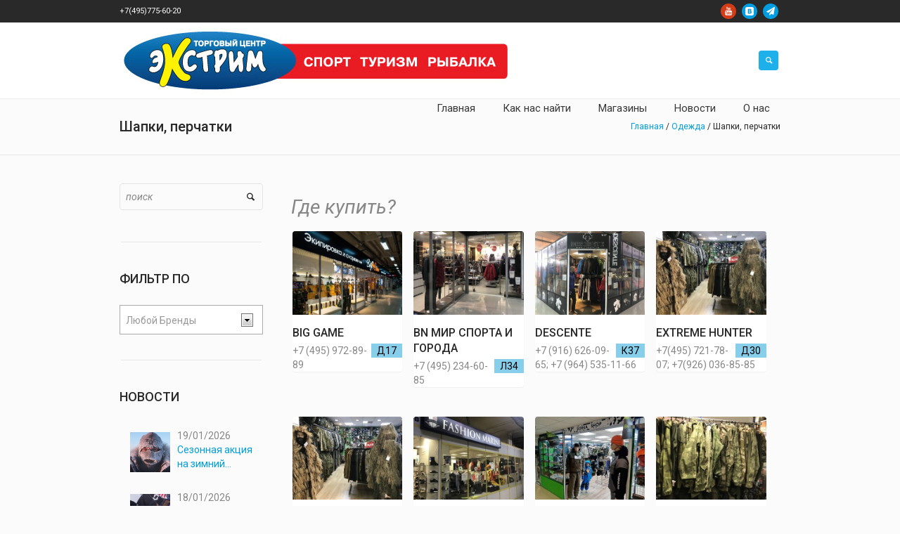

--- FILE ---
content_type: text/html; charset=UTF-8
request_url: https://www.extreme-shop.ru/shop-category/odezhda/shapki_perchatki/
body_size: 23755
content:
<!DOCTYPE html>
<html lang="ru-RU" class="cmsmasters_html">
<head>
<meta charset="UTF-8" />
<meta name="viewport" content="width=device-width, initial-scale=1, maximum-scale=1" />
<meta name="format-detection" content="telephone=no" />
<link rel="profile" href="http://gmpg.org/xfn/11" />
<link rel="pingback" href="https://www.extreme-shop.ru/xmlrpc.php" />

<title>Шапки, перчатки &#8212; Экстрим &#8212; Торговый центр</title>
<link rel='dns-prefetch' href='//fonts.googleapis.com' />
<link rel='dns-prefetch' href='//s.w.org' />
<link rel="alternate" type="application/rss+xml" title="Экстрим - Торговый центр &raquo; Лента" href="https://www.extreme-shop.ru/feed/" />
<link rel="alternate" type="application/rss+xml" title="Экстрим - Торговый центр &raquo; Лента комментариев" href="https://www.extreme-shop.ru/comments/feed/" />
<link rel="alternate" type="application/rss+xml" title="Экстрим - Торговый центр &raquo; Лента элемента Шапки, перчатки таксономии Категория" href="https://www.extreme-shop.ru/shop-category/odezhda/shapki_perchatki/feed/" />
		<script type="text/javascript">
			window._wpemojiSettings = {"baseUrl":"https:\/\/s.w.org\/images\/core\/emoji\/12.0.0-1\/72x72\/","ext":".png","svgUrl":"https:\/\/s.w.org\/images\/core\/emoji\/12.0.0-1\/svg\/","svgExt":".svg","source":{"concatemoji":"https:\/\/www.extreme-shop.ru\/wp-includes\/js\/wp-emoji-release.min.js?ver=5.3.20"}};
			!function(e,a,t){var n,r,o,i=a.createElement("canvas"),p=i.getContext&&i.getContext("2d");function s(e,t){var a=String.fromCharCode;p.clearRect(0,0,i.width,i.height),p.fillText(a.apply(this,e),0,0);e=i.toDataURL();return p.clearRect(0,0,i.width,i.height),p.fillText(a.apply(this,t),0,0),e===i.toDataURL()}function c(e){var t=a.createElement("script");t.src=e,t.defer=t.type="text/javascript",a.getElementsByTagName("head")[0].appendChild(t)}for(o=Array("flag","emoji"),t.supports={everything:!0,everythingExceptFlag:!0},r=0;r<o.length;r++)t.supports[o[r]]=function(e){if(!p||!p.fillText)return!1;switch(p.textBaseline="top",p.font="600 32px Arial",e){case"flag":return s([127987,65039,8205,9895,65039],[127987,65039,8203,9895,65039])?!1:!s([55356,56826,55356,56819],[55356,56826,8203,55356,56819])&&!s([55356,57332,56128,56423,56128,56418,56128,56421,56128,56430,56128,56423,56128,56447],[55356,57332,8203,56128,56423,8203,56128,56418,8203,56128,56421,8203,56128,56430,8203,56128,56423,8203,56128,56447]);case"emoji":return!s([55357,56424,55356,57342,8205,55358,56605,8205,55357,56424,55356,57340],[55357,56424,55356,57342,8203,55358,56605,8203,55357,56424,55356,57340])}return!1}(o[r]),t.supports.everything=t.supports.everything&&t.supports[o[r]],"flag"!==o[r]&&(t.supports.everythingExceptFlag=t.supports.everythingExceptFlag&&t.supports[o[r]]);t.supports.everythingExceptFlag=t.supports.everythingExceptFlag&&!t.supports.flag,t.DOMReady=!1,t.readyCallback=function(){t.DOMReady=!0},t.supports.everything||(n=function(){t.readyCallback()},a.addEventListener?(a.addEventListener("DOMContentLoaded",n,!1),e.addEventListener("load",n,!1)):(e.attachEvent("onload",n),a.attachEvent("onreadystatechange",function(){"complete"===a.readyState&&t.readyCallback()})),(n=t.source||{}).concatemoji?c(n.concatemoji):n.wpemoji&&n.twemoji&&(c(n.twemoji),c(n.wpemoji)))}(window,document,window._wpemojiSettings);
		</script>
		<style type="text/css">
img.wp-smiley,
img.emoji {
	display: inline !important;
	border: none !important;
	box-shadow: none !important;
	height: 1em !important;
	width: 1em !important;
	margin: 0 .07em !important;
	vertical-align: -0.1em !important;
	background: none !important;
	padding: 0 !important;
}
</style>
	<link rel='stylesheet' id='validate-engine-css-css'  href='https://www.extreme-shop.ru/wp-content/plugins/wysija-newsletters/css/validationEngine.jquery.css?ver=2.21' type='text/css' media='all' />
<link rel='stylesheet' id='layerslider-css'  href='https://www.extreme-shop.ru/wp-content/plugins/LayerSlider/static/layerslider/css/layerslider.css?ver=6.8.2' type='text/css' media='all' />
<link rel='stylesheet' id='wp-block-library-css'  href='https://www.extreme-shop.ru/wp-includes/css/dist/block-library/style.min.css?ver=5.3.20' type='text/css' media='all' />
<link rel='stylesheet' id='custom-popup-style-css'  href='https://www.extreme-shop.ru/wp-content/plugins/confetti-fall-animation/assets/css/popup-plugin.css?ver=1.0' type='text/css' media='all' />
<link rel='stylesheet' id='contact-form-7-css'  href='https://www.extreme-shop.ru/wp-content/plugins/contact-form-7/includes/css/styles.css?ver=5.2.2' type='text/css' media='all' />
<link rel='stylesheet' id='wpsm_faq-font-awesome-front-css'  href='https://www.extreme-shop.ru/wp-content/plugins/faq-responsive/assets/css/font-awesome/css/font-awesome.min.css?ver=5.3.20' type='text/css' media='all' />
<link rel='stylesheet' id='wpsm_faq_bootstrap-front-css'  href='https://www.extreme-shop.ru/wp-content/plugins/faq-responsive/assets/css/bootstrap-front.css?ver=5.3.20' type='text/css' media='all' />
<link rel='stylesheet' id='rs-plugin-settings-css'  href='https://www.extreme-shop.ru/wp-content/plugins/revslider/public/assets/css/settings.css?ver=5.4.8.3' type='text/css' media='all' />
<style id='rs-plugin-settings-inline-css' type='text/css'>
#rs-demo-id {}
</style>
<link rel='stylesheet' id='woo-stickers-by-webline-css'  href='https://www.extreme-shop.ru/wp-content/plugins/woo-stickers-by-webline/public/css/woo-stickers-by-webline-public.css?ver=1.1.7' type='text/css' media='all' />
<style id='woocommerce-inline-inline-css' type='text/css'>
.woocommerce form .form-row .required { visibility: visible; }
</style>
<link rel='stylesheet' id='theme-style-css'  href='https://www.extreme-shop.ru/wp-content/themes/mall/style.css?ver=1.0.0' type='text/css' media='screen, print' />
<link rel='stylesheet' id='theme-design-style-css'  href='https://www.extreme-shop.ru/wp-content/themes/mall/css/style.css?ver=1.0.0' type='text/css' media='screen, print' />
<link rel='stylesheet' id='theme-adapt-css'  href='https://www.extreme-shop.ru/wp-content/themes/mall/css/adaptive.css?ver=1.0.0' type='text/css' media='screen, print' />
<link rel='stylesheet' id='theme-retina-css'  href='https://www.extreme-shop.ru/wp-content/themes/mall/css/retina.css?ver=1.0.0' type='text/css' media='screen' />
<link rel='stylesheet' id='theme-icons-css'  href='https://www.extreme-shop.ru/wp-content/themes/mall/css/fontello.css?ver=1.0.0' type='text/css' media='screen' />
<link rel='stylesheet' id='theme-icons-custom-css'  href='https://www.extreme-shop.ru/wp-content/themes/mall/css/fontello-custom.css?ver=1.0.0' type='text/css' media='screen' />
<link rel='stylesheet' id='animate-css'  href='https://www.extreme-shop.ru/wp-content/themes/mall/css/animate.css?ver=1.0.0' type='text/css' media='screen' />
<link rel='stylesheet' id='theme-cmsmasters-woo-style-css'  href='https://www.extreme-shop.ru/wp-content/themes/mall/css/cmsmasters-woo-style.css?ver=1.0.0' type='text/css' media='screen' />
<link rel='stylesheet' id='theme-cmsmasters-woo-adaptive-css'  href='https://www.extreme-shop.ru/wp-content/themes/mall/css/cmsmasters-woo-adaptive.css?ver=1.0.0' type='text/css' media='screen' />
<link rel='stylesheet' id='ilightbox-css'  href='https://www.extreme-shop.ru/wp-content/themes/mall/css/ilightbox.css?ver=2.2.0' type='text/css' media='screen' />
<link rel='stylesheet' id='ilightbox-skin-dark-css'  href='https://www.extreme-shop.ru/wp-content/themes/mall/css/ilightbox-skins/dark-skin.css?ver=2.2.0' type='text/css' media='screen' />
<link rel='stylesheet' id='theme-fonts-schemes-css'  href='https://www.extreme-shop.ru/wp-content/uploads/cmsmasters_styles/mall.css?ver=1.0.0' type='text/css' media='screen' />
<!--[if lte IE 9]>
<link rel='stylesheet' id='theme-fonts-css'  href='https://www.extreme-shop.ru/wp-content/uploads/cmsmasters_styles/mall_fonts.css?ver=1.0.0' type='text/css' media='screen' />
<![endif]-->
<!--[if lte IE 9]>
<link rel='stylesheet' id='theme-schemes-primary-css'  href='https://www.extreme-shop.ru/wp-content/uploads/cmsmasters_styles/mall_colors_primary.css?ver=1.0.0' type='text/css' media='screen' />
<![endif]-->
<!--[if lte IE 9]>
<link rel='stylesheet' id='theme-schemes-secondary-css'  href='https://www.extreme-shop.ru/wp-content/uploads/cmsmasters_styles/mall_colors_secondary.css?ver=1.0.0' type='text/css' media='screen' />
<![endif]-->
<!--[if lt IE 9]>
<link rel='stylesheet' id='theme-ie-css'  href='https://www.extreme-shop.ru/wp-content/themes/mall/css/ie.css?ver=1.0.0' type='text/css' media='screen' />
<![endif]-->
<link rel='stylesheet' id='cmsmasters-google-fonts-css'  href='//fonts.googleapis.com/css?family=Roboto%3A300%2C300italic%2C400%2C400italic%2C500%2C500italic%2C700%2C700italic&#038;ver=5.3.20' type='text/css' media='all' />
<link rel='stylesheet' id='mm-compiled-options-mobmenu-css'  href='https://www.extreme-shop.ru/wp-content/uploads/dynamic-mobmenu.css?ver=2.8.8-413' type='text/css' media='all' />
<link rel='stylesheet' id='mm-google-webfont-roboto-css'  href='//fonts.googleapis.com/css?family=Roboto%3Ainherit%2C400&#038;subset=latin%2Clatin-ext&#038;ver=5.3.20' type='text/css' media='all' />
<link rel='stylesheet' id='cssmobmenu-icons-css'  href='https://www.extreme-shop.ru/wp-content/plugins/mobile-menu/includes/css/mobmenu-icons.css?ver=5.3.20' type='text/css' media='all' />
<link rel='stylesheet' id='cssmobmenu-css'  href='https://www.extreme-shop.ru/wp-content/plugins/mobile-menu/includes/css/mobmenu.css?ver=2.8.8' type='text/css' media='all' />
<script type='text/javascript' src='https://www.extreme-shop.ru/wp-includes/js/jquery/jquery.js?ver=1.12.4-wp'></script>
<script type='text/javascript' src='https://www.extreme-shop.ru/wp-includes/js/jquery/jquery-migrate.min.js?ver=1.4.1'></script>
<script type='text/javascript'>

					function optimocha_getCookie(name) {
						var v = document.cookie.match("(^|;) ?" + name + "=([^;]*)(;|$)");
						return v ? v[2] : null;
					}

					function optimocha_check_wc_cart_script() {
					var cart_src = "https://www.extreme-shop.ru/wp-content/plugins/woocommerce/assets/js/frontend/cart-fragments.min.js";
					var script_id = "optimocha_loaded_wc_cart_fragments";

						if( document.getElementById(script_id) !== null ) {
							return false;
						}

						if( optimocha_getCookie("woocommerce_cart_hash") ) {
							var script = document.createElement("script");
							script.id = script_id;
							script.src = cart_src;
							script.async = true;
							document.head.appendChild(script);
						}
					}

					optimocha_check_wc_cart_script();
					document.addEventListener("click", function(){setTimeout(optimocha_check_wc_cart_script,1000);});
					
</script>
<script type='text/javascript' src='https://www.extreme-shop.ru/wp-content/plugins/confetti-fall-animation/assets/js/confetti.min.js?ver=5.3.20'></script>
<script type='text/javascript' src='https://www.extreme-shop.ru/wp-content/plugins/confetti-fall-animation/assets/js/confetti-fall-animation.js?ver=5.3.20'></script>
<script type='text/javascript' src='https://www.extreme-shop.ru/wp-content/plugins/revslider/public/assets/js/jquery.themepunch.tools.min.js?ver=5.4.8.3'></script>
<script type='text/javascript' src='https://www.extreme-shop.ru/wp-content/plugins/revslider/public/assets/js/jquery.themepunch.revolution.min.js?ver=5.4.8.3'></script>
<script type='text/javascript' src='https://www.extreme-shop.ru/wp-content/plugins/woo-stickers-by-webline/public/js/woo-stickers-by-webline-public.js?ver=1.1.7'></script>
<script type='text/javascript' src='https://www.extreme-shop.ru/wp-content/themes/mall/js/jsLibraries.min.js?ver=1.0.0'></script>
<script type='text/javascript' src='https://www.extreme-shop.ru/wp-content/themes/mall/js/jquery.iLightBox.min.js?ver=2.2.0'></script>
<script type='text/javascript' src='https://www.extreme-shop.ru/wp-content/plugins/mobile-menu/includes/js/mobmenu.js?ver=2.8.8'></script>
<meta name="generator" content="Powered by LayerSlider 6.8.2 - Multi-Purpose, Responsive, Parallax, Mobile-Friendly Slider Plugin for WordPress." />
<!-- LayerSlider updates and docs at: https://layerslider.kreaturamedia.com -->
<link rel='https://api.w.org/' href='https://www.extreme-shop.ru/wp-json/' />
<link rel="EditURI" type="application/rsd+xml" title="RSD" href="https://www.extreme-shop.ru/xmlrpc.php?rsd" />
<link rel="wlwmanifest" type="application/wlwmanifest+xml" href="https://www.extreme-shop.ru/wp-includes/wlwmanifest.xml" /> 
<meta name="generator" content="WordPress 5.3.20" />
<meta name="generator" content="WooCommerce 3.4.8" />
<style>
		#category-posts-3-internal ul {padding: 0;}
#category-posts-3-internal .cat-post-item img {max-width: initial; max-height: initial; margin: initial;}
#category-posts-3-internal .cat-post-author {margin-bottom: 0;}
#category-posts-3-internal .cat-post-thumbnail {margin: 5px 10px 5px 0;}
#category-posts-3-internal .cat-post-item:before {content: ""; clear: both;}
#category-posts-3-internal .cat-post-excerpt-more {display: inline-block;}
#category-posts-3-internal .cat-post-item {list-style: none; margin: 3px 0 10px; padding: 3px 0;}
#category-posts-3-internal .cat-post-current .cat-post-title {font-weight: bold; text-transform: uppercase;}
#category-posts-3-internal [class*=cat-post-tax] {font-size: 0.85em;}
#category-posts-3-internal [class*=cat-post-tax] * {display:inline-block;}
#category-posts-3-internal .cat-post-item:after {content: ""; display: table;	clear: both;}
#category-posts-3-internal .cat-post-item .cat-post-title {overflow: hidden;text-overflow: ellipsis;white-space: initial;display: -webkit-box;-webkit-line-clamp: 2;-webkit-box-orient: vertical;padding-bottom: 0 !important;}
#category-posts-3-internal .cat-post-item:after {content: ""; display: table;	clear: both;}
#category-posts-3-internal .cat-post-thumbnail {display:block; float:left; margin:5px 10px 5px 0;}
#category-posts-3-internal .cat-post-crop {overflow:hidden;display:block;}
#category-posts-3-internal p {margin:5px 0 0 0}
#category-posts-3-internal li > div {margin:5px 0 0 0; clear:both;}
#category-posts-3-internal .dashicons {vertical-align:middle;}
#category-posts-3-internal .cat-post-thumbnail .cat-post-crop img {height: 75px;}
#category-posts-3-internal .cat-post-thumbnail .cat-post-crop img {width: 75px;}
#category-posts-3-internal .cat-post-thumbnail .cat-post-crop img {object-fit: cover; max-width: 100%; display: block;}
#category-posts-3-internal .cat-post-thumbnail .cat-post-crop-not-supported img {width: 100%;}
#category-posts-3-internal .cat-post-thumbnail {max-width:30%;}
#category-posts-3-internal .cat-post-item img {margin: initial;}
#category-posts-3-internal .cat-post-scale img {margin: initial; padding-bottom: 0 !important; -webkit-transition: all 0.3s ease; -moz-transition: all 0.3s ease; -ms-transition: all 0.3s ease; -o-transition: all 0.3s ease; transition: all 0.3s ease;}
#category-posts-3-internal .cat-post-scale:hover img {-webkit-transform: scale(1.1, 1.1); -ms-transform: scale(1.1, 1.1); transform: scale(1.1, 1.1);}
</style>
		<style type="text/css">
	.header_top {
		height : 32px;
	}
	
	.header_mid {
		height : 108px;
	}
	
	.header_bot {
		height : 50px;
	}
	
	#page.cmsmasters_heading_after_header #middle, 
	#page.cmsmasters_heading_under_header #middle .headline .headline_outer {
		padding-top : 108px;
	}
	
	#page.cmsmasters_heading_after_header.enable_header_top #middle, 
	#page.cmsmasters_heading_under_header.enable_header_top #middle .headline .headline_outer {
		padding-top : 140px;
	}
	
	#page.cmsmasters_heading_after_header.enable_header_bottom #middle, 
	#page.cmsmasters_heading_under_header.enable_header_bottom #middle .headline .headline_outer {
		padding-top : 158px;
	}
	
	#page.cmsmasters_heading_after_header.enable_header_top.enable_header_bottom #middle, 
	#page.cmsmasters_heading_under_header.enable_header_top.enable_header_bottom #middle .headline .headline_outer {
		padding-top : 190px;
	}
	
	@media only screen and (max-width: 1024px) {
		.header_top,
		.header_mid,
		.header_bot {
			height : auto;
		}
		
		.header_mid .header_mid_inner > div {
			height : 108px;
		}
		
		.header_bot .header_bot_inner > div {
			height : 50px;
		}
		
		#page.cmsmasters_heading_after_header #middle, 
		#page.cmsmasters_heading_under_header #middle .headline .headline_outer, 
		#page.cmsmasters_heading_after_header.enable_header_top #middle, 
		#page.cmsmasters_heading_under_header.enable_header_top #middle .headline .headline_outer, 
		#page.cmsmasters_heading_after_header.enable_header_bottom #middle, 
		#page.cmsmasters_heading_under_header.enable_header_bottom #middle .headline .headline_outer, 
		#page.cmsmasters_heading_after_header.enable_header_top.enable_header_bottom #middle, 
		#page.cmsmasters_heading_under_header.enable_header_top.enable_header_bottom #middle .headline .headline_outer {
			padding-top : 0 !important;
		}
	}
	
	@media only screen and (max-width: 768px) {
		.header_mid .header_mid_inner > div, 
		.header_bot .header_bot_inner > div {
			height:auto;
		}
	}

	
	a.cmsmasters_cat_34852 {
		color:#008000;
	}	

	
	a.cmsmasters_cat_34861 {
		color:#333399;
	}	

	
	a.cmsmasters_cat_34863 {
		color:#008000;
	}	

	
	a.cmsmasters_cat_34862 {
		color:#FF6600;
	}	

	
	a.cmsmasters_cat_34860 {
		color:#3366FF;
	}	

	
	a.cmsmasters_cat_34847 {
		color:#FF6600;
	}	

	
	a.cmsmasters_cat_34739 {
		color:#808080;
	}	

	
	a.cmsmasters_cat_34679 {
		color:#0000FF;
	}	

	
	a.cmsmasters_cat_34842 {
		color:#808080;
	}	

	
	a.cmsmasters_cat_34688 {
		color:#008000;
	}	

	
	a.cmsmasters_cat_34727 {
		color:#008000;
	}	

	
	a.cmsmasters_cat_34731 {
		color:#008000;
	}	

	
	a.cmsmasters_cat_34771 {
		color:#800000;
	}	

	
	a.cmsmasters_cat_34792 {
		color:#0000FF;
	}	

	
	a.cmsmasters_cat_34783 {
		color:#339966;
	}	

	
	a.cmsmasters_cat_34802 {
		color:#808080;
	}	

	
	a.cmsmasters_cat_34809 {
		color:#808080;
	}	

	
	a.cmsmasters_cat_34662 {
		color:#993300;
	}	

	
	a.cmsmasters_cat_34670 {
		color:#800000;
	}	

	
	a.cmsmasters_cat_34718 {
		color:#3366FF;
	}	

	
	a.cmsmasters_cat_10331 {
		color:#FF6600;
	}	

	
	a.cmsmasters_cat_10348 {
		color:#FF6600;
	}	

	
	a.cmsmasters_cat_34714 {
		color:#0000FF;
	}	

	
	a.cmsmasters_cat_34845 {
		color:#666699;
	}	

	
	a.cmsmasters_cat_34846 {
		color:#333399;
	}	

	
	a.cmsmasters_cat_34734 {
		color:#339966;
	}	

	
	a.cmsmasters_cat_34720 {
		color:#00FF00;
	}	

	
	a.cmsmasters_cat_34675 {
		color:#FF6600;
	}	

	
	a.cmsmasters_cat_34831 {
		color:#333399;
	}	

	
	a.cmsmasters_cat_34708 {
		color:#333399;
	}	

	
	a.cmsmasters_cat_34843 {
		color:#FF9900;
	}	

	
	a.cmsmasters_cat_34738 {
		color:#0000FF;
	}	

	
	a.cmsmasters_cat_34800 {
		color:#008000;
	}	

	
	a.cmsmasters_cat_34821 {
		color:#00CCFF;
	}	

	
	a.cmsmasters_cat_34854 {
		color:#808080;
	}	

	
	a.cmsmasters_cat_34682 {
		color:#FF6600;
	}	

	
	a.cmsmasters_cat_34683 {
		color:#008000;
	}	

	
	a.cmsmasters_cat_34681 {
		color:#333399;
	}	

	
	a.cmsmasters_cat_34680 {
		color:#808000;
	}	

	
	a.cmsmasters_cat_34668 {
		color:#FF9900;
	}	

	
	a.cmsmasters_cat_34810 {
		color:#FF9900;
	}	

	
	a.cmsmasters_cat_34850 {
		color:#333399;
	}	

	
	a.cmsmasters_cat_10181 {
		color:#008000;
	}	

	
	a.cmsmasters_cat_34853 {
		color:#0000FF;
	}	

	
	a.cmsmasters_cat_34849 {
		color:#FF0000;
	}	

	
	a.cmsmasters_cat_34698 {
		color:#339966;
	}	

	
	a.cmsmasters_cat_34715 {
		color:#808080;
	}	

	
	a.cmsmasters_cat_34705 {
		color:#800000;
	}	

	
	a.cmsmasters_cat_34721 {
		color:#00CCFF;
	}	

	
	a.cmsmasters_cat_34745 {
		color:#808080;
	}	

	
	a.cmsmasters_cat_34674 {
		color:#0000FF;
	}	

	
	a.cmsmasters_cat_34855 {
		color:#339966;
	}	

	
	a.cmsmasters_cat_34858 {
		color:#339966;
	}	

	
	a.cmsmasters_cat_34767 {
		color:#00FF00;
	}	

	
	a.cmsmasters_cat_34837 {
		color:#008080;
	}	

	
	a.cmsmasters_cat_34750 {
		color:#FF6600;
	}	

	
	a.cmsmasters_cat_34770 {
		color:#993300;
	}	

	
	a.cmsmasters_cat_34729 {
		color:#333399;
	}	

	
	a.cmsmasters_cat_34685 {
		color:#008000;
	}	

	
	a.cmsmasters_cat_34719 {
		color:#FF00FF;
	}	

	
	a.cmsmasters_cat_34762 {
		color:#808080;
	}	

	
	a.cmsmasters_cat_34761 {
		color:#0000FF;
	}	

	
	a.cmsmasters_cat_34707 {
		color:#0000FF;
	}	

	
	a.cmsmasters_cat_34787 {
		color:#00CCFF;
	}	

	
	a.cmsmasters_cat_34818 {
		color:#3366FF;
	}	

	
	a.cmsmasters_cat_34841 {
		color:#0000FF;
	}	

	
	a.cmsmasters_cat_34801 {
		color:#0000FF;
	}	

	
	a.cmsmasters_cat_34778 {
		color:#FF6600;
	}	

	
	a.cmsmasters_cat_34822 {
		color:#993300;
	}	

	
	a.cmsmasters_cat_34832 {
		color:#FF6600;
	}	

	
	a.cmsmasters_cat_34710 {
		color:#666699;
	}	

	
	a.cmsmasters_cat_34723 {
		color:#808080;
	}	

	
	a.cmsmasters_cat_34825 {
		color:#FF6600;
	}	

	
	a.cmsmasters_cat_34851 {
		color:#FF6600;
	}	

	
	a.cmsmasters_cat_34777 {
		color:#333399;
	}	

	
	a.cmsmasters_cat_34730 {
		color:#FF6600;
	}	

	
	a.cmsmasters_cat_34741 {
		color:#333399;
	}	

	
	a.cmsmasters_cat_34677 {
		color:#FF6600;
	}	

	
	a.cmsmasters_cat_34826 {
		color:#008000;
	}	

	
	a.cmsmasters_cat_34694 {
		color:#008000;
	}	

	
	a.cmsmasters_cat_34724 {
		color:#FF0000;
	}	

	
	a.cmsmasters_cat_34725 {
		color:#333399;
	}	

	
	a.cmsmasters_cat_34726 {
		color:#FF6600;
	}	

	
	a.cmsmasters_cat_34840 {
		color:#008000;
	}	

	
	a.cmsmasters_cat_34737 {
		color:#008000;
	}	

	
	a.cmsmasters_cat_34799 {
		color:#FF6600;
	}	

	
	a.cmsmasters_cat_34768 {
		color:#00CCFF;
	}	

	
	a.cmsmasters_cat_34728 {
		color:#FF9900;
	}	

	
	a.cmsmasters_cat_34791 {
		color:#008000;
	}	

	
	a.cmsmasters_cat_34735 {
		color:#333399;
	}	

	
	a.cmsmasters_cat_34838 {
		color:#333399;
	}	

	
	a.cmsmasters_cat_34790 {
		color:#FF6600;
	}	

	
	a.cmsmasters_cat_34823 {
		color:#333399;
	}	

	
	a.cmsmasters_cat_34824 {
		color:#333399;
	}	

	
	a.cmsmasters_cat_10350 {
		color:#0000FF;
	}	

	
	a.cmsmasters_cat_34834 {
		color:#0000FF;
	}	

	
	a.cmsmasters_cat_34760 {
		color:#008000;
	}	

	
	a.cmsmasters_cat_34782 {
		color:#FF9900;
	}	

	
	a.cmsmasters_cat_34743 {
		color:#008000;
	}	

	
	a.cmsmasters_cat_34744 {
		color:#0000FF;
	}	

	
	a.cmsmasters_cat_34733 {
		color:#99CC00;
	}	

	
	a.cmsmasters_cat_34740 {
		color:#33CCCC;
	}	

	
	a.cmsmasters_cat_34747 {
		color:#339966;
	}	

	
	a.cmsmasters_cat_34806 {
		color:#FF6600;
	}	

	
	a.cmsmasters_cat_34848 {
		color:#808080;
	}	

	
	a.cmsmasters_cat_34732 {
		color:#0000FF;
	}	

	
	a.cmsmasters_cat_34722 {
		color:#FF99CC;
	}	

	
	a.cmsmasters_cat_34815 {
		color:#808080;
	}	

	
	a.cmsmasters_cat_34786 {
		color:#00FF00;
	}	

	
	a.cmsmasters_cat_34836 {
		color:#008000;
	}	

	
	a.cmsmasters_cat_34686 {
		color:#333399;
	}	

	
	a.cmsmasters_cat_34748 {
		color:#3366FF;
	}	

	
	a.cmsmasters_cat_34794 {
		color:#FF9900;
	}	

	
	a.cmsmasters_cat_34785 {
		color:#FF00FF;
	}	

	
	a.cmsmasters_cat_34756 {
		color:#3366FF;
	}	

	
	a.cmsmasters_cat_34700 {
		color:#FF00FF;
	}	

	
	a.cmsmasters_cat_34757 {
		color:#800080;
	}	

	
	a.cmsmasters_cat_34793 {
		color:#808080;
	}	

	
	a.cmsmasters_cat_34784 {
		color:#3366FF;
	}	

	
	a.cmsmasters_cat_34774 {
		color:#666699;
	}	

	
	a.cmsmasters_cat_34773 {
		color:#008080;
	}	

	
	a.cmsmasters_cat_34699 {
		color:#3366FF;
	}	

	
	a.cmsmasters_cat_34830 {
		color:#808000;
	}	

	
	a.cmsmasters_cat_34665 {
		color:#008000;
	}	

	
	a.cmsmasters_cat_36622 {
		color:#545454;
	}	

	
	a.cmsmasters_cat_34788 {
		color:#00FF00;
	}	

	
	a.cmsmasters_cat_10283 {
		color:#339966;
	}	

	
	a.cmsmasters_cat_34749 {
		color:#333399;
	}	

	
	a.cmsmasters_cat_34856 {
		color:#FF9900;
	}	

	
	a.cmsmasters_cat_34692 {
		color:#333399;
	}	

	
	a.cmsmasters_cat_34839 {
		color:#FF6600;
	}	

	
	a.cmsmasters_cat_34736 {
		color:#FF6600;
	}	

	
	a.cmsmasters_cat_34711 {
		color:#333399;
	}	

	
	a.cmsmasters_cat_34775 {
		color:#FF00FF;
	}	

	
	a.cmsmasters_cat_34789 {
		color:#333399;
	}	

	
	a.cmsmasters_cat_34687 {
		color:#FF6600;
	}	

	
	a.cmsmasters_cat_34780 {
		color:#0000FF;
	}	

	
	a.cmsmasters_cat_34696 {
		color:#808080;
	}	

	
	a.cmsmasters_cat_34833 {
		color:#008000;
	}	

	
	a.cmsmasters_cat_34864 {
		color:#0000FF;
	}	

	
	a.cmsmasters_cat_34820 {
		color:#00FF00;
	}	

	
	a.cmsmasters_cat_34808 {
		color:#0000FF;
	}	

	
	a.cmsmasters_cat_34795 {
		color:#3366FF;
	}	

	
	a.cmsmasters_cat_34716 {
		color:#FF9900;
	}	

	
	a.cmsmasters_cat_34751 {
		color:#008000;
	}	

	
	a.cmsmasters_cat_10340 {
		color:#00CCFF;
	}	

	
	a.cmsmasters_cat_34812 {
		color:#333399;
	}	

	
	a.cmsmasters_cat_34817 {
		color:#339966;
	}	

	
	a.cmsmasters_cat_34813 {
		color:#FF6600;
	}	

	
	a.cmsmasters_cat_34844 {
		color:#0000FF;
	}	

	
	a.cmsmasters_cat_36610 {
		color:#dc3fea;
	}	

	
	a.cmsmasters_cat_34776 {
		color:#FFCC00;
	}	

	
	a.cmsmasters_cat_34758 {
		color:#333399;
	}	

	
	a.cmsmasters_cat_34672 {
		color:#FF6600;
	}	

	
	a.cmsmasters_cat_34695 {
		color:#0000FF;
	}	

	
	a.cmsmasters_cat_36609 {
		color:#02e20d;
	}	

	
	a.cmsmasters_cat_34684 {
		color:#0000FF;
	}	

	
	a.cmsmasters_cat_34859 {
		color:#33CCCC;
	}	

	
	a.cmsmasters_cat_34772 {
		color:#808000;
	}	

	
	a.cmsmasters_cat_34664 {
		color:#FF6600;
	}	

	
	a.cmsmasters_cat_34755 {
		color:#339966;
	}	

	
	a.cmsmasters_cat_34796 {
		color:#00FFFF;
	}	

	
	a.cmsmasters_cat_34746 {
		color:#FF9900;
	}	

	
	a.cmsmasters_cat_34742 {
		color:#FF6600;
	}	

	
	a.cmsmasters_cat_34666 {
		color:#0000FF;
	}	

	
	a.cmsmasters_cat_34690 {
		color:#808080;
	}	

	
	a.cmsmasters_cat_34797 {
		color:#00CCFF;
	}	

	
	a.cmsmasters_cat_34798 {
		color:#333399;
	}	

	
	a.cmsmasters_cat_34693 {
		color:#FF6600;
	}	

	
	a.cmsmasters_cat_34663 {
		color:#333399;
	}	

	
	a.cmsmasters_cat_34781 {
		color:#808080;
	}	

	
	a.cmsmasters_cat_34752 {
		color:#0000FF;
	}	

	
	a.cmsmasters_cat_34763 {
		color:#FF9900;
	}	

	
	a.cmsmasters_cat_34803 {
		color:#993366;
	}	

	
	a.cmsmasters_cat_34676 {
		color:#333399;
	}	

	
	a.cmsmasters_cat_34829 {
		color:#FF6600;
	}	

	
	a.cmsmasters_cat_34667 {
		color:#808080;
	}	

	
	a.cmsmasters_cat_34828 {
		color:#800000;
	}	

	
	a.cmsmasters_cat_34671 {
		color:#333399;
	}	

	
	a.cmsmasters_cat_34701 {
		color:#00FF00;
	}	

	
	a.cmsmasters_cat_34835 {
		color:#808080;
	}	

	
	a.cmsmasters_cat_34717 {
		color:#339966;
	}	

	
	a.cmsmasters_cat_34765 {
		color:#3366FF;
	}	

	
	a.cmsmasters_cat_34703 {
		color:#FF99CC;
	}	

	
	a.cmsmasters_cat_34709 {
		color:#FF6600;
	}	

	
	a.cmsmasters_cat_34827 {
		color:#0000FF;
	}	

	
	a.cmsmasters_cat_34704 {
		color:#993300;
	}	

	
	a.cmsmasters_cat_34753 {
		color:#808080;
	}	

	
	a.cmsmasters_cat_34669 {
		color:#333399;
	}	

	
	a.cmsmasters_cat_34691 {
		color:#008080;
	}	

	
	a.cmsmasters_cat_34697 {
		color:#FF9900;
	}	

	
	a.cmsmasters_cat_34759 {
		color:#FF6600;
	}	

	
	a.cmsmasters_cat_34811 {
		color:#CC99FF;
	}	

	
	a.cmsmasters_cat_34865 {
		color:#808080;
	}	

	
	a.cmsmasters_cat_34779 {
		color:#008000;
	}	

	
	a.cmsmasters_cat_34702 {
		color:#00CCFF;
	}	

	
	a.cmsmasters_cat_34712 {
		color:#FF6600;
	}	

	
	a.cmsmasters_cat_34857 {
		color:#99CC00;
	}	

	
	a.cmsmasters_cat_34713 {
		color:#008000;
	}	

	
	a.cmsmasters_cat_34706 {
		color:#808000;
	}	

	
	a.cmsmasters_cat_34805 {
		color:#333399;
	}	

	
	a.cmsmasters_cat_34673 {
		color:#008000;
	}	

	
	a.cmsmasters_cat_34766 {
		color:#FF00FF;
	}	

	
	a.cmsmasters_cat_34678 {
		color:#008000;
	}	

	
	a.cmsmasters_cat_34689 {
		color:#0000FF;
	}	

	
	a.cmsmasters_cat_34804 {
		color:#FF99CC;
	}	

	
	a.cmsmasters_cat_34764 {
		color:#339966;
	}	

	
	a.cmsmasters_cat_34807 {
		color:#008000;
	}	

	
	a.cmsmasters_cat_34754 {
		color:#FF9900;
	}	

	
	a.cmsmasters_cat_34769 {
		color:#FF99CC;
	}	

	
	#page .cmsmasters_social_icon_color.cmsmasters_social_icon_1 {
		background-color:#d43c18;
	}
	
	
	#page .cmsmasters_social_icon_color.cmsmasters_social_icon_1:hover {
		background-color:#ffffff;
	}</style>	<noscript><style>.woocommerce-product-gallery{ opacity: 1 !important; }</style></noscript>
	<meta name="generator" content="Powered by Slider Revolution 5.4.8.3 - responsive, Mobile-Friendly Slider Plugin for WordPress with comfortable drag and drop interface." />
<link rel="icon" href="https://www.extreme-shop.ru/wp-content/uploads/2017/10/apple-touch-icon-144-60x60.png" sizes="32x32" />
<link rel="icon" href="https://www.extreme-shop.ru/wp-content/uploads/2017/10/apple-touch-icon-144.png" sizes="192x192" />
<link rel="apple-touch-icon-precomposed" href="https://www.extreme-shop.ru/wp-content/uploads/2017/10/apple-touch-icon-144.png" />
<meta name="msapplication-TileImage" content="https://www.extreme-shop.ru/wp-content/uploads/2017/10/apple-touch-icon-144.png" />
<script type="text/javascript">function setREVStartSize(e){									
						try{ e.c=jQuery(e.c);var i=jQuery(window).width(),t=9999,r=0,n=0,l=0,f=0,s=0,h=0;
							if(e.responsiveLevels&&(jQuery.each(e.responsiveLevels,function(e,f){f>i&&(t=r=f,l=e),i>f&&f>r&&(r=f,n=e)}),t>r&&(l=n)),f=e.gridheight[l]||e.gridheight[0]||e.gridheight,s=e.gridwidth[l]||e.gridwidth[0]||e.gridwidth,h=i/s,h=h>1?1:h,f=Math.round(h*f),"fullscreen"==e.sliderLayout){var u=(e.c.width(),jQuery(window).height());if(void 0!=e.fullScreenOffsetContainer){var c=e.fullScreenOffsetContainer.split(",");if (c) jQuery.each(c,function(e,i){u=jQuery(i).length>0?u-jQuery(i).outerHeight(!0):u}),e.fullScreenOffset.split("%").length>1&&void 0!=e.fullScreenOffset&&e.fullScreenOffset.length>0?u-=jQuery(window).height()*parseInt(e.fullScreenOffset,0)/100:void 0!=e.fullScreenOffset&&e.fullScreenOffset.length>0&&(u-=parseInt(e.fullScreenOffset,0))}f=u}else void 0!=e.minHeight&&f<e.minHeight&&(f=e.minHeight);e.c.closest(".rev_slider_wrapper").css({height:f})					
						}catch(d){console.log("Failure at Presize of Slider:"+d)}						
					};</script>
		<style type="text/css" id="wp-custom-css">
			/*
Здесь можно добавить ваши CSS-стили.
Нажмите на значок помощи выше, чтобы узнать больше.
*/
.woo-menu-cart {
    display: none !important;}
.cmsmasters_dynamic_cart_wrap {
    display: none !important;}
.count {
    display: none !important;}
.cmsmasters_header_cart_link {
    display: none !important;}
.woocommerce-loop-category__title {
	text-align: center !important;}

.cmsmasters_star_trans_wrap {
    display: none !important;}

/*iPhone 6 and iPhone 6+ portrait and landscape*/
@media only screen and (max-device-width: 640px), only screen and (max-device-width: 667px), only screen and (max-width: 480px){
.woocommerce .products-4 li {
display: inline-block;
width:49%;
vertical-align: top;
min-height: 0px !important;
}
}

/*scaled screens*/
@media only screen and (min-width: 1025px), only screen and (max-width: 1439px){
.mid_nav_wrap {
	  height:0!important;
    position: relative;
    float: right;
}
}
@media only screen and (min-width: 1440px){
.mid_nav_wrap {
	  height:100%!important;
    position: relative;
    float: right;
}
}		</style>
		
	
</head>
<body class="archive tax-product_cat term-shapki_perchatki term-34766 woocommerce woocommerce-page woocommerce-no-js mob-menu-slideout-over">
	
<!-- _________________________ Start Page _________________________ -->
<div id="page" class="chrome_only cmsmasters_liquid enable_header_top cmsmasters_heading_after_header hfeed site">

<!-- _________________________ Start Main _________________________ -->
<div id="main">
	
<!-- _________________________ Start Header _________________________ -->
<header id="header">
			<div class="header_top" data-height="32">
			<div class="header_top_outer">
				<div class="header_top_inner">
				<div class="header_top_right">
<div class="social_wrap">
	<div class="social_wrap_inner">
		<ul>
			<li>
				<a href="https://www.youtube.com/channel/UCHCXKvglSsglDQGS0bvAvpQ" class="cmsmasters_social_icon cmsmasters_social_icon_1 cmsmasters-icon-youtube cmsmasters_social_icon_color" title="YouTube" target="_blank"></a>
			</li>
			<li>
				<a href="https://vk.com/extremeshopru" class="cmsmasters_social_icon cmsmasters_social_icon_2 cmsmasters-icon-custom-vkontakte-rect" title="VK" target="_blank"></a>
			</li>
			<li>
				<a href="https://t.me/tvcextreme" class="cmsmasters_social_icon cmsmasters_social_icon_3 cmsmasters-icon-paper-plane" title="Telegram" target="_blank"></a>
			</li>
		</ul>
	</div>
</div></div><div class="header_top_left"><div class="meta_wrap"><a href="tel:+7(495)775-60-20">+7(495)775-60-20</a></div></div>				</div>
			</div>
			<div class="header_top_but closed">
				<span class="cmsmasters_theme_icon_slide_bottom"></span>
			</div>
		</div>
		<div class="header_mid" data-height="108">
		<div class="header_mid_outer">
			<div class="header_mid_inner">
				<div class="logo_wrap">
					
<style type="text/css">
	.header_mid .header_mid_inner .logo_wrap {
		width : 580px;
	}
</style>
<a href="https://www.extreme-shop.ru/" title="Экстрим - Торговый центр" class="logo">
	<img src="https://www.extreme-shop.ru/wp-content/uploads/2020/02/logo_v3.jpg" alt="Экстрим - Торговый центр" />
<style type="text/css">
	.header_mid_inner .logo img.logo_retina {
		width : 284px;
		max-width : 284px;
	}
</style>
<img class="logo_retina" src="https://www.extreme-shop.ru/wp-content/uploads/2020/01/logo_2020_v1.png" alt="Экстрим - Торговый центр" width="284" height="43" /></a>
				</div>
			
			<div class="cmsmasters_dynamic_cart_wrap"><div class="cmsmasters_dynamic_cart"><a href="javascript:void(0);" class="cmsmasters_dynamic_cart_button cmsmasters_theme_icon_basket"></a><div class="widget_shopping_cart_content"></div></div></div>				<div class="resp_mid_nav_wrap">
					<div class="resp_mid_nav_outer">
						<a class="responsive_nav resp_mid_nav cmsmasters_theme_icon_resp_nav" href="javascript:void(0);"></a>
						<a href="https://www.extreme-shop.ru" class="cmsmasters_header_cart_link cmsmasters_theme_icon_basket"></a>					</div>
				</div>
								<div class="search_wrap">
					<div class="search_wrap_inner">
						
<div class="search_bar_wrap">
	<form role="search" method="get" action="https://www.extreme-shop.ru/">
		<p class="search_field">
			<input name="s" placeholder="поиск" value="" type="search" />
		</p>
		<p class="search_button">
			<button type="submit" class="cmsmasters_theme_icon_search"></button>
		</p>
	</form>
</div>

					</div>
				</div>
							
							<!-- _________________________ Start Navigation _________________________ -->
				<div class="mid_nav_wrap">
					<nav role="navigation">
						<div class="menu-home-container"><ul id="navigation" class="mid_nav navigation"><li id="menu-item-9361" class="menu-item menu-item-type-post_type menu-item-object-page menu-item-home menu-item-9361 menu-item-depth-0"><a href="https://www.extreme-shop.ru/"><span class="nav_item_wrap"><span class="nav_title">Главная</span></span></a></li>
<li id="menu-item-9449" class="menu-item menu-item-type-post_type menu-item-object-page menu-item-9449 menu-item-depth-0"><a href="https://www.extreme-shop.ru/contacts/"><span class="nav_item_wrap"><span class="nav_title">Как нас найти</span></span></a></li>
<li id="menu-item-9505" class="menu-item menu-item-type-custom menu-item-object-custom menu-item-9505 menu-item-depth-0"><a href="/shop/"><span class="nav_item_wrap"><span class="nav_title">Магазины</span></span></a></li>
<li id="menu-item-9458" class="menu-item menu-item-type-post_type menu-item-object-page menu-item-9458 menu-item-depth-0"><a href="https://www.extreme-shop.ru/news/"><span class="nav_item_wrap"><span class="nav_title">Новости</span></span></a></li>
<li id="menu-item-9316" class="menu-item menu-item-type-post_type menu-item-object-page menu-item-9316 menu-item-depth-0"><a href="https://www.extreme-shop.ru/about/"><span class="nav_item_wrap"><span class="nav_title">О нас</span></span></a></li>
</ul></div>					</nav>
				</div>
				<!-- _________________________ Finish Navigation _________________________ -->
						</div>
		</div>
	</div>
</header>
<!-- _________________________ Finish Header _________________________ -->

	
<!-- _________________________ Start Middle _________________________ -->
<div id="middle">
<style type="text/css">.headline_color {
				background-color:;
			}
			.headline_aligner, 
			.cmsmasters_breadcrumbs_aligner {
				min-height:80px;
			}
		</style>
		<div class="headline cmsmasters_color_scheme_default">
			<div class="headline_outer">
				<div class="headline_color"></div><div class="headline_inner align_left">
				<div class="headline_aligner"></div><div class="headline_text"><h1 class="entry-title">Шапки, перчатки</h1></div><div class="cmsmasters_breadcrumbs"><div class="cmsmasters_breadcrumbs_aligner"></div><div class="cmsmasters_breadcrumbs_inner"><nav class="woocommerce-breadcrumb"><a href="https://www.extreme-shop.ru">Главная</a>&nbsp;&#47;&nbsp;<a href="https://www.extreme-shop.ru/shop-category/odezhda/">Одежда</a>&nbsp;&#47;&nbsp;Шапки, перчатки</nav></div></div></div></div>
		</div><div class="middle_inner">
<div class="content_wrap l_sidebar cmsmasters_woo">

<!--_________________________ Start Content _________________________ -->
<div class="content entry fr">
	<div class="cmsmasters_woo_wrap_result"></div><ul class="products cmsmasters_products"></ul><div class="item_firms_h">Где купить?</div><ul class="products cmsmasters_products"><li class="post-2117 product type-product status-publish has-post-thumbnail product_cat-aksessuary_dlja_odezhdy product_cat-aksessuary_dlja_ohoty product_cat-obuv product_cat-obuv_ohotnichja product_cat-obuv_turisticheskaja product_cat-odezhda product_cat-odezhda_ohotnichja product_cat-ohota product_cat-ohotnichja_i_rybolovnaja_obuv product_cat-ochki product_cat-rezinovaja_obuv_i_eva product_cat-rybolovnaja_ohotnichja_i_kamufljazhnaja_odezhda product_cat-termobele product_cat-trekingovaja_i_turisticheskaja_obuv product_cat-turizm product_cat-holodilniki_izotermicheskie_kontejnery product_cat-shapki_perchatki first instock shipping-taxable product-type-simple">
	<article class="cmsmasters_product">
				<figure class="cmsmasters_product_img preloader">
			<a href="https://www.extreme-shop.ru/shop/d17/">
				<img width="371" height="247" src="https://www.extreme-shop.ru/wp-content/uploads/2020/02/d17-01-371x247.jpg" class="attachment-woocommerce_thumbnail size-woocommerce_thumbnail wp-post-image" alt="" srcset="https://www.extreme-shop.ru/wp-content/uploads/2020/02/d17-01-371x247.jpg 371w, https://www.extreme-shop.ru/wp-content/uploads/2020/02/d17-01-300x200.jpg 300w, https://www.extreme-shop.ru/wp-content/uploads/2020/02/d17-01-150x100.jpg 150w, https://www.extreme-shop.ru/wp-content/uploads/2020/02/d17-01-768x512.jpg 768w, https://www.extreme-shop.ru/wp-content/uploads/2020/02/d17-01-600x400.jpg 600w, https://www.extreme-shop.ru/wp-content/uploads/2020/02/d17-01-580x387.jpg 580w, https://www.extreme-shop.ru/wp-content/uploads/2020/02/d17-01-860x574.jpg 860w, https://www.extreme-shop.ru/wp-content/uploads/2020/02/d17-01.jpg 1024w" sizes="(max-width: 371px) 100vw, 371px" />			</a>
			<div class="cmsmasters_product_add_wrap">
				<div class="cmsmasters_product_add_inner">
					<a href="https://www.extreme-shop.ru/shop/d17/" data-product_id="2117" data-product_sku="" class="button cmsmasters_details_button"><span>Подробнее...</span></a>				</div>
			</div>
					</figure>
		<div class="cmsmasters_product_inner">
						<header class="cmsmasters_product_header entry-header">
				<h4 class="cmsmasters_product_title entry-title">
					<a href="https://www.extreme-shop.ru/shop/d17/">BIG GAME</a>
				</h4>
			</header>
		</div>
		<span class="custom-attributes"><span class="short_pav"><span class="attribute-value">Д17</span></span><span class="short_tel"><span class="attribute-value">+7 (495) 972-89-89</span></span></span>	</article>
</li><li class="post-2264 product type-product status-publish has-post-thumbnail product_cat-gornolyzhnaja_i_snoubordicheskaja_odezhda product_cat-gorodskaja_odezhda product_cat-detskaja_i_podrostkovaja_odezhda product_cat-odezhda product_cat-termobele product_cat-shapki_perchatki  instock shipping-taxable product-type-simple">
	<article class="cmsmasters_product">
				<figure class="cmsmasters_product_img preloader">
			<a href="https://www.extreme-shop.ru/shop/l34/">
				<img width="371" height="247" src="https://www.extreme-shop.ru/wp-content/uploads/2020/02/l34-01-e1686731490763-371x247.jpg" class="attachment-woocommerce_thumbnail size-woocommerce_thumbnail wp-post-image" alt="" srcset="https://www.extreme-shop.ru/wp-content/uploads/2020/02/l34-01-e1686731490763-371x247.jpg 371w, https://www.extreme-shop.ru/wp-content/uploads/2020/02/l34-01-e1686731490763-300x200.jpg 300w, https://www.extreme-shop.ru/wp-content/uploads/2020/02/l34-01-e1686731490763-150x100.jpg 150w, https://www.extreme-shop.ru/wp-content/uploads/2020/02/l34-01-e1686731490763-768x510.jpg 768w, https://www.extreme-shop.ru/wp-content/uploads/2020/02/l34-01-e1686731490763-600x399.jpg 600w, https://www.extreme-shop.ru/wp-content/uploads/2020/02/l34-01-e1686731490763-580x386.jpg 580w, https://www.extreme-shop.ru/wp-content/uploads/2020/02/l34-01-e1686731490763.jpg 847w" sizes="(max-width: 371px) 100vw, 371px" />			</a>
			<div class="cmsmasters_product_add_wrap">
				<div class="cmsmasters_product_add_inner">
					<a href="https://www.extreme-shop.ru/shop/l34/" data-product_id="2264" data-product_sku="" class="button cmsmasters_details_button"><span>Подробнее...</span></a>				</div>
			</div>
					</figure>
		<div class="cmsmasters_product_inner">
						<header class="cmsmasters_product_header entry-header">
				<h4 class="cmsmasters_product_title entry-title">
					<a href="https://www.extreme-shop.ru/shop/l34/">BN Мир спорта и города</a>
				</h4>
			</header>
		</div>
		<span class="custom-attributes"><span class="short_pav"><span class="attribute-value">Л34</span></span><span class="short_tel"><span class="attribute-value">+7 (495) 234-60-85</span></span></span>	</article>
</li><li class="post-2230 product type-product status-publish has-post-thumbnail product_cat-gornolyzhnaja_i_snoubordicheskaja_odezhda product_cat-odezhda product_cat-termobele product_cat-shapki_perchatki  instock shipping-taxable product-type-simple">
	<article class="cmsmasters_product">
				<figure class="cmsmasters_product_img preloader">
			<a href="https://www.extreme-shop.ru/shop/k37/">
				<img width="371" height="278" src="https://www.extreme-shop.ru/wp-content/uploads/2020/02/k37-01-371x278.jpg" class="attachment-woocommerce_thumbnail size-woocommerce_thumbnail wp-post-image" alt="" srcset="https://www.extreme-shop.ru/wp-content/uploads/2020/02/k37-01-371x278.jpg 371w, https://www.extreme-shop.ru/wp-content/uploads/2020/02/k37-01-267x200.jpg 267w, https://www.extreme-shop.ru/wp-content/uploads/2020/02/k37-01.jpg 1024w, https://www.extreme-shop.ru/wp-content/uploads/2020/02/k37-01-768x576.jpg 768w, https://www.extreme-shop.ru/wp-content/uploads/2020/02/k37-01-600x450.jpg 600w, https://www.extreme-shop.ru/wp-content/uploads/2020/02/k37-01-580x435.jpg 580w, https://www.extreme-shop.ru/wp-content/uploads/2020/02/k37-01-860x645.jpg 860w, https://www.extreme-shop.ru/wp-content/uploads/2020/02/k37-01-300x225.jpg 300w" sizes="(max-width: 371px) 100vw, 371px" />			</a>
			<div class="cmsmasters_product_add_wrap">
				<div class="cmsmasters_product_add_inner">
					<a href="https://www.extreme-shop.ru/shop/k37/" data-product_id="2230" data-product_sku="" class="button cmsmasters_details_button"><span>Подробнее...</span></a>				</div>
			</div>
					</figure>
		<div class="cmsmasters_product_inner">
						<header class="cmsmasters_product_header entry-header">
				<h4 class="cmsmasters_product_title entry-title">
					<a href="https://www.extreme-shop.ru/shop/k37/">DESCENTE</a>
				</h4>
			</header>
		</div>
		<span class="custom-attributes"><span class="short_pav"><span class="attribute-value">К37</span></span><span class="short_tel"><span class="attribute-value">+7 (916) 626-09-65; +7 (964) 535-11-66</span></span></span>	</article>
</li><li class="post-24276 product type-product status-publish has-post-thumbnail product_cat-aksessuary_dlja_odezhdy product_cat-aksessuary_dlja_ohoty product_cat-bagazh product_cat-luki_arbalety product_cat-manki_primanki_chuchela_dlja_ohoty product_cat-obuv product_cat-obuv_ohotnichja product_cat-takticheskaja_obuv product_cat-odezhda product_cat-odezhda_ohotnichja product_cat-takticheskaja_odezhda product_cat-ohota product_cat-ohotnichja_i_rybolovnaja_obuv product_cat-rybolovnaja_ohotnichja_i_kamufljazhnaja_odezhda product_cat-rjukzaki product_cat-termobele product_cat-shapki_perchatki last instock shipping-taxable product-type-simple">
	<article class="cmsmasters_product">
				<figure class="cmsmasters_product_img preloader">
			<a href="https://www.extreme-shop.ru/shop/d30/">
				<img width="371" height="278" src="https://www.extreme-shop.ru/wp-content/uploads/2020/02/g37-01-371x278.jpg" class="attachment-woocommerce_thumbnail size-woocommerce_thumbnail wp-post-image" alt="" srcset="https://www.extreme-shop.ru/wp-content/uploads/2020/02/g37-01-371x278.jpg 371w, https://www.extreme-shop.ru/wp-content/uploads/2020/02/g37-01-267x200.jpg 267w, https://www.extreme-shop.ru/wp-content/uploads/2020/02/g37-01.jpg 1024w, https://www.extreme-shop.ru/wp-content/uploads/2020/02/g37-01-768x576.jpg 768w, https://www.extreme-shop.ru/wp-content/uploads/2020/02/g37-01-600x450.jpg 600w, https://www.extreme-shop.ru/wp-content/uploads/2020/02/g37-01-580x435.jpg 580w, https://www.extreme-shop.ru/wp-content/uploads/2020/02/g37-01-860x645.jpg 860w, https://www.extreme-shop.ru/wp-content/uploads/2020/02/g37-01-300x225.jpg 300w" sizes="(max-width: 371px) 100vw, 371px" />			</a>
			<div class="cmsmasters_product_add_wrap">
				<div class="cmsmasters_product_add_inner">
					<a href="https://www.extreme-shop.ru/shop/d30/" data-product_id="24276" data-product_sku="" class="button cmsmasters_details_button"><span>Подробнее...</span></a>				</div>
			</div>
					</figure>
		<div class="cmsmasters_product_inner">
						<header class="cmsmasters_product_header entry-header">
				<h4 class="cmsmasters_product_title entry-title">
					<a href="https://www.extreme-shop.ru/shop/d30/">EXTREME HUNTER</a>
				</h4>
			</header>
		</div>
		<span class="custom-attributes"><span class="short_pav"><span class="attribute-value">Д30</span></span><span class="short_tel"><span class="attribute-value">+7(495) 721-78-07; +7(926) 036-85-85</span></span></span>	</article>
</li><li class="post-2103 product type-product status-publish has-post-thumbnail product_cat-aksessuary_dlja_odezhdy product_cat-aksessuary_dlja_ohoty product_cat-bagazh product_cat-luki_arbalety product_cat-manki_primanki_chuchela_dlja_ohoty product_cat-obuv product_cat-obuv_ohotnichja product_cat-takticheskaja_obuv product_cat-odezhda product_cat-odezhda_ohotnichja product_cat-takticheskaja_odezhda product_cat-ohota product_cat-ohotnichja_i_rybolovnaja_obuv product_cat-rybolovnaja_ohotnichja_i_kamufljazhnaja_odezhda product_cat-rjukzaki product_cat-termobele product_cat-shapki_perchatki first instock shipping-taxable product-type-simple">
	<article class="cmsmasters_product">
				<figure class="cmsmasters_product_img preloader">
			<a href="https://www.extreme-shop.ru/shop/g37/">
				<img width="371" height="278" src="https://www.extreme-shop.ru/wp-content/uploads/2020/02/g37-01-371x278.jpg" class="attachment-woocommerce_thumbnail size-woocommerce_thumbnail wp-post-image" alt="" srcset="https://www.extreme-shop.ru/wp-content/uploads/2020/02/g37-01-371x278.jpg 371w, https://www.extreme-shop.ru/wp-content/uploads/2020/02/g37-01-267x200.jpg 267w, https://www.extreme-shop.ru/wp-content/uploads/2020/02/g37-01.jpg 1024w, https://www.extreme-shop.ru/wp-content/uploads/2020/02/g37-01-768x576.jpg 768w, https://www.extreme-shop.ru/wp-content/uploads/2020/02/g37-01-600x450.jpg 600w, https://www.extreme-shop.ru/wp-content/uploads/2020/02/g37-01-580x435.jpg 580w, https://www.extreme-shop.ru/wp-content/uploads/2020/02/g37-01-860x645.jpg 860w, https://www.extreme-shop.ru/wp-content/uploads/2020/02/g37-01-300x225.jpg 300w" sizes="(max-width: 371px) 100vw, 371px" />			</a>
			<div class="cmsmasters_product_add_wrap">
				<div class="cmsmasters_product_add_inner">
					<a href="https://www.extreme-shop.ru/shop/g37/" data-product_id="2103" data-product_sku="" class="button cmsmasters_details_button"><span>Подробнее...</span></a>				</div>
			</div>
					</figure>
		<div class="cmsmasters_product_inner">
						<header class="cmsmasters_product_header entry-header">
				<h4 class="cmsmasters_product_title entry-title">
					<a href="https://www.extreme-shop.ru/shop/g37/">EXTREME HUNTER</a>
				</h4>
			</header>
		</div>
		<span class="custom-attributes"><span class="short_pav"><span class="attribute-value">Г37</span></span><span class="short_tel"><span class="attribute-value">+7(495) 721-78-07; +7(926) 036-85-85</span></span></span>	</article>
</li><li class="post-2210 product type-product status-publish has-post-thumbnail product_cat-gorodskaja_i_molodezhnaja_obuv product_cat-gorodskaja_odezhda product_cat-detskaja_i_podrostkovaja_odezhda product_cat-dzhinsovaja_odezhda product_cat-obuv product_cat-odezhda product_cat-sportivnaja_odezhda product_cat-termobele product_cat-shapki_perchatki product_cat-jahtennaja_obuv product_cat-jahtennaja_odezhda  instock shipping-taxable product-type-simple">
	<article class="cmsmasters_product">
				<figure class="cmsmasters_product_img preloader">
			<a href="https://www.extreme-shop.ru/shop/k10/">
				<img width="371" height="278" src="https://www.extreme-shop.ru/wp-content/uploads/2020/02/k10-01-371x278.jpg" class="attachment-woocommerce_thumbnail size-woocommerce_thumbnail wp-post-image" alt="" srcset="https://www.extreme-shop.ru/wp-content/uploads/2020/02/k10-01-371x278.jpg 371w, https://www.extreme-shop.ru/wp-content/uploads/2020/02/k10-01-267x200.jpg 267w, https://www.extreme-shop.ru/wp-content/uploads/2020/02/k10-01.jpg 1024w, https://www.extreme-shop.ru/wp-content/uploads/2020/02/k10-01-768x576.jpg 768w, https://www.extreme-shop.ru/wp-content/uploads/2020/02/k10-01-600x450.jpg 600w, https://www.extreme-shop.ru/wp-content/uploads/2020/02/k10-01-580x435.jpg 580w, https://www.extreme-shop.ru/wp-content/uploads/2020/02/k10-01-860x645.jpg 860w, https://www.extreme-shop.ru/wp-content/uploads/2020/02/k10-01-300x225.jpg 300w" sizes="(max-width: 371px) 100vw, 371px" />			</a>
			<div class="cmsmasters_product_add_wrap">
				<div class="cmsmasters_product_add_inner">
					<a href="https://www.extreme-shop.ru/shop/k10/" data-product_id="2210" data-product_sku="" class="button cmsmasters_details_button"><span>Подробнее...</span></a>				</div>
			</div>
					</figure>
		<div class="cmsmasters_product_inner">
						<header class="cmsmasters_product_header entry-header">
				<h4 class="cmsmasters_product_title entry-title">
					<a href="https://www.extreme-shop.ru/shop/k10/">FASHION MARINE</a>
				</h4>
			</header>
		</div>
		<span class="custom-attributes"><span class="short_pav"><span class="attribute-value">К10</span></span><span class="short_tel"><span class="attribute-value">+7 (495) 780-34-62</span></span></span>	</article>
</li><li class="post-2355 product type-product status-publish has-post-thumbnail product_cat-detskaja_i_podrostkovaja_odezhda product_cat-odezhda product_cat-odezhda_ohotnichja product_cat-odezhda_s_zazchitoj_ot_nasekomyh product_cat-ohota product_cat-rybolovnaja_ohotnichja_i_kamufljazhnaja_odezhda product_cat-shapki_perchatki  instock shipping-taxable product-type-simple">
	<article class="cmsmasters_product">
				<figure class="cmsmasters_product_img preloader">
			<a href="https://www.extreme-shop.ru/shop/e05/">
				<img width="371" height="278" src="https://www.extreme-shop.ru/wp-content/uploads/2018/07/e03-00-371x278.jpg" class="attachment-woocommerce_thumbnail size-woocommerce_thumbnail wp-post-image" alt="" srcset="https://www.extreme-shop.ru/wp-content/uploads/2018/07/e03-00-371x278.jpg 371w, https://www.extreme-shop.ru/wp-content/uploads/2018/07/e03-00-267x200.jpg 267w, https://www.extreme-shop.ru/wp-content/uploads/2018/07/e03-00-133x100.jpg 133w, https://www.extreme-shop.ru/wp-content/uploads/2018/07/e03-00-768x576.jpg 768w, https://www.extreme-shop.ru/wp-content/uploads/2018/07/e03-00-600x450.jpg 600w, https://www.extreme-shop.ru/wp-content/uploads/2018/07/e03-00-580x435.jpg 580w, https://www.extreme-shop.ru/wp-content/uploads/2018/07/e03-00-860x645.jpg 860w, https://www.extreme-shop.ru/wp-content/uploads/2018/07/e03-00.jpg 941w" sizes="(max-width: 371px) 100vw, 371px" />			</a>
			<div class="cmsmasters_product_add_wrap">
				<div class="cmsmasters_product_add_inner">
					<a href="https://www.extreme-shop.ru/shop/e05/" data-product_id="2355" data-product_sku="" class="button cmsmasters_details_button"><span>Подробнее...</span></a>				</div>
			</div>
					</figure>
		<div class="cmsmasters_product_inner">
						<header class="cmsmasters_product_header entry-header">
				<h4 class="cmsmasters_product_title entry-title">
					<a href="https://www.extreme-shop.ru/shop/e05/">GORKA SHOP</a>
				</h4>
			</header>
		</div>
		<span class="custom-attributes"><span class="short_pav"><span class="attribute-value">Е05</span></span><span class="short_tel"><span class="attribute-value">+7 (903)-536-75-18</span></span></span>	</article>
</li><li class="post-2098 product type-product status-publish has-post-thumbnail product_cat-gazovye_lampy_gorelki_ballony product_cat-nozhi product_cat-obuv product_cat-odezhda product_cat-odezhda_rybolovnaja product_cat-odezhda_turisticheskaja product_cat-ohotnichja_i_rybolovnaja_obuv product_cat-posuda_turisticheskaja product_cat-rybalka product_cat-rybolovnaja_ohotnichja_i_kamufljazhnaja_odezhda product_cat-topory_lopaty_pily_kostrovoe product_cat-turizm product_cat-shapki_perchatki last instock shipping-taxable product-type-simple">
	<article class="cmsmasters_product">
				<figure class="cmsmasters_product_img preloader">
			<a href="https://www.extreme-shop.ru/shop/g28/">
				<img width="371" height="278" src="https://www.extreme-shop.ru/wp-content/uploads/2020/02/g28-01-371x278.jpg" class="attachment-woocommerce_thumbnail size-woocommerce_thumbnail wp-post-image" alt="" srcset="https://www.extreme-shop.ru/wp-content/uploads/2020/02/g28-01-371x278.jpg 371w, https://www.extreme-shop.ru/wp-content/uploads/2020/02/g28-01-267x200.jpg 267w, https://www.extreme-shop.ru/wp-content/uploads/2020/02/g28-01.jpg 1024w, https://www.extreme-shop.ru/wp-content/uploads/2020/02/g28-01-768x576.jpg 768w, https://www.extreme-shop.ru/wp-content/uploads/2020/02/g28-01-600x450.jpg 600w, https://www.extreme-shop.ru/wp-content/uploads/2020/02/g28-01-580x435.jpg 580w, https://www.extreme-shop.ru/wp-content/uploads/2020/02/g28-01-860x645.jpg 860w, https://www.extreme-shop.ru/wp-content/uploads/2020/02/g28-01-300x225.jpg 300w" sizes="(max-width: 371px) 100vw, 371px" />			</a>
			<div class="cmsmasters_product_add_wrap">
				<div class="cmsmasters_product_add_inner">
					<a href="https://www.extreme-shop.ru/shop/g28/" data-product_id="2098" data-product_sku="" class="button cmsmasters_details_button"><span>Подробнее...</span></a>				</div>
			</div>
					</figure>
		<div class="cmsmasters_product_inner">
						<header class="cmsmasters_product_header entry-header">
				<h4 class="cmsmasters_product_title entry-title">
					<a href="https://www.extreme-shop.ru/shop/g28/">HUNTING FOREVER</a>
				</h4>
			</header>
		</div>
		<span class="custom-attributes"><span class="short_pav"><span class="attribute-value">Г28</span></span><span class="short_tel"><span class="attribute-value">+7 (903) 566-96-62</span></span></span>	</article>
</li><li class="post-2237 product type-product status-publish has-post-thumbnail product_cat-gorodskaja_i_molodezhnaja_obuv product_cat-obuv product_cat-odezhda product_cat-sportivnaja_obuv product_cat-sportivnaja_odezhda product_cat-termobele product_cat-shapki_perchatki first instock shipping-taxable product-type-simple">
	<article class="cmsmasters_product">
				<figure class="cmsmasters_product_img preloader">
			<a href="https://www.extreme-shop.ru/shop/l03/">
				<img width="371" height="278" src="https://www.extreme-shop.ru/wp-content/uploads/2020/02/l03-01-371x278.jpg" class="attachment-woocommerce_thumbnail size-woocommerce_thumbnail wp-post-image" alt="" srcset="https://www.extreme-shop.ru/wp-content/uploads/2020/02/l03-01-371x278.jpg 371w, https://www.extreme-shop.ru/wp-content/uploads/2020/02/l03-01-267x200.jpg 267w, https://www.extreme-shop.ru/wp-content/uploads/2020/02/l03-01.jpg 1024w, https://www.extreme-shop.ru/wp-content/uploads/2020/02/l03-01-768x576.jpg 768w, https://www.extreme-shop.ru/wp-content/uploads/2020/02/l03-01-600x450.jpg 600w, https://www.extreme-shop.ru/wp-content/uploads/2020/02/l03-01-580x435.jpg 580w, https://www.extreme-shop.ru/wp-content/uploads/2020/02/l03-01-860x645.jpg 860w" sizes="(max-width: 371px) 100vw, 371px" />			</a>
			<div class="cmsmasters_product_add_wrap">
				<div class="cmsmasters_product_add_inner">
					<a href="https://www.extreme-shop.ru/shop/l03/" data-product_id="2237" data-product_sku="" class="button cmsmasters_details_button"><span>Подробнее...</span></a>				</div>
			</div>
					</figure>
		<div class="cmsmasters_product_inner">
						<header class="cmsmasters_product_header entry-header">
				<h4 class="cmsmasters_product_title entry-title">
					<a href="https://www.extreme-shop.ru/shop/l03/">MIZUNO</a>
				</h4>
			</header>
		</div>
		<span class="custom-attributes"><span class="short_pav"><span class="attribute-value">Л03</span></span><span class="short_tel"><span class="attribute-value">+7 (916) 682-80-14</span></span></span>	</article>
</li><li class="post-2168 product type-product status-publish has-post-thumbnail product_cat-gornolyzhnaja_i_snoubordicheskaja_odezhda product_cat-gorodskaja_odezhda product_cat-odezhda product_cat-termobele product_cat-turisticheskaja_odezhda product_cat-shapki_perchatki  instock shipping-taxable product-type-simple">
	<article class="cmsmasters_product">
				<figure class="cmsmasters_product_img preloader">
			<a href="https://www.extreme-shop.ru/shop/k13/">
				<img width="371" height="278" src="https://www.extreme-shop.ru/wp-content/uploads/2020/02/k13-01-371x278.jpg" class="attachment-woocommerce_thumbnail size-woocommerce_thumbnail wp-post-image" alt="" srcset="https://www.extreme-shop.ru/wp-content/uploads/2020/02/k13-01-371x278.jpg 371w, https://www.extreme-shop.ru/wp-content/uploads/2020/02/k13-01-267x200.jpg 267w, https://www.extreme-shop.ru/wp-content/uploads/2020/02/k13-01.jpg 1024w, https://www.extreme-shop.ru/wp-content/uploads/2020/02/k13-01-768x576.jpg 768w, https://www.extreme-shop.ru/wp-content/uploads/2020/02/k13-01-600x450.jpg 600w, https://www.extreme-shop.ru/wp-content/uploads/2020/02/k13-01-580x435.jpg 580w, https://www.extreme-shop.ru/wp-content/uploads/2020/02/k13-01-860x645.jpg 860w" sizes="(max-width: 371px) 100vw, 371px" />			</a>
			<div class="cmsmasters_product_add_wrap">
				<div class="cmsmasters_product_add_inner">
					<a href="https://www.extreme-shop.ru/shop/k13/" data-product_id="2168" data-product_sku="" class="button cmsmasters_details_button"><span>Подробнее...</span></a>				</div>
			</div>
					</figure>
		<div class="cmsmasters_product_inner">
						<header class="cmsmasters_product_header entry-header">
				<h4 class="cmsmasters_product_title entry-title">
					<a href="https://www.extreme-shop.ru/shop/k13/">OUTLANDIA.RU</a>
				</h4>
			</header>
		</div>
		<span class="custom-attributes"><span class="short_pav"><span class="attribute-value">К13</span></span><span class="short_tel"><span class="attribute-value">+7 (495) 722-85-15</span></span></span>	</article>
</li><li class="post-2137 product type-product status-publish has-post-thumbnail product_cat-aksessuary_dlja_rybalki product_cat-gazovye_lampy_gorelki_ballony product_cat-gorodskaja_odezhda product_cat-zimnjaja_rybalka product_cat-karpovaja_rybalka product_cat-morskaja_rybalka product_cat-nahlyst product_cat-nozhi product_cat-obuv product_cat-obuv_rybolovnaja product_cat-odezhda product_cat-odezhda_rybolovnaja product_cat-odezhda_turisticheskaja product_cat-ohotnichja_i_rybolovnaja_obuv product_cat-poplavochnaja_rybalka product_cat-posuda_turisticheskaja product_cat-radiostancii product_cat-rezinovaja_obuv_i_eva product_cat-rybalka product_cat-rybolovnaja_ohotnichja_i_kamufljazhnaja_odezhda product_cat-spinningovaja_rybalka product_cat-termobele product_cat-termosy product_cat-turizm product_cat-turisticheskaja_mebel product_cat-turisticheskaja_odezhda product_cat-fidernaja_rybalka product_cat-shapki_perchatki product_cat-elektronika product_cat-eholoty  instock shipping-taxable product-type-simple">
	<article class="cmsmasters_product">
				<figure class="cmsmasters_product_img preloader">
			<a href="https://www.extreme-shop.ru/shop/e07/">
				<img width="371" height="278" src="https://www.extreme-shop.ru/wp-content/uploads/2020/02/e07-01-371x278.jpg" class="attachment-woocommerce_thumbnail size-woocommerce_thumbnail wp-post-image" alt="" srcset="https://www.extreme-shop.ru/wp-content/uploads/2020/02/e07-01-371x278.jpg 371w, https://www.extreme-shop.ru/wp-content/uploads/2020/02/e07-01-267x200.jpg 267w, https://www.extreme-shop.ru/wp-content/uploads/2020/02/e07-01.jpg 1024w, https://www.extreme-shop.ru/wp-content/uploads/2020/02/e07-01-768x576.jpg 768w, https://www.extreme-shop.ru/wp-content/uploads/2020/02/e07-01-600x450.jpg 600w, https://www.extreme-shop.ru/wp-content/uploads/2020/02/e07-01-580x435.jpg 580w, https://www.extreme-shop.ru/wp-content/uploads/2020/02/e07-01-860x645.jpg 860w" sizes="(max-width: 371px) 100vw, 371px" />			</a>
			<div class="cmsmasters_product_add_wrap">
				<div class="cmsmasters_product_add_inner">
					<a href="https://www.extreme-shop.ru/shop/e07/" data-product_id="2137" data-product_sku="" class="button cmsmasters_details_button"><span>Подробнее...</span></a>				</div>
			</div>
					</figure>
		<div class="cmsmasters_product_inner">
						<header class="cmsmasters_product_header entry-header">
				<h4 class="cmsmasters_product_title entry-title">
					<a href="https://www.extreme-shop.ru/shop/e07/">RU HOOK</a>
				</h4>
			</header>
		</div>
		<span class="custom-attributes"><span class="short_pav"><span class="attribute-value">Е07</span></span><span class="short_tel"><span class="attribute-value">+7 (495) 788-95-76</span></span></span>	</article>
</li><li class="post-2127 product type-product status-publish has-post-thumbnail product_cat-gornolyzhnaja_i_snoubordicheskaja_odezhda product_cat-gorodskaja_i_molodezhnaja_obuv product_cat-gorodskaja_odezhda product_cat-detskaja_i_podrostkovaja_odezhda product_cat-molodezhnaja_odezhda product_cat-obuv product_cat-takticheskaja_obuv product_cat-obuv_turisticheskaja product_cat-odezhda product_cat-takticheskaja_odezhda product_cat-odezhda_turisticheskaja product_cat-ohotnichja_i_rybolovnaja_obuv product_cat-rjukzaki_turisticheskie product_cat-skalolaznaja_odezhda product_cat-skalnye_tufli product_cat-sportivnaja_obuv product_cat-sportivnaja_odezhda product_cat-termobele product_cat-trekingovaja_i_turisticheskaja_obuv product_cat-turizm product_cat-turisticheskaja_odezhda product_cat-shapki_perchatki last instock shipping-taxable product-type-simple">
	<article class="cmsmasters_product">
				<figure class="cmsmasters_product_img preloader">
			<a href="https://www.extreme-shop.ru/shop/d29/">
				<img width="371" height="235" src="https://www.extreme-shop.ru/wp-content/uploads/2020/02/d29-01-371x235.jpg" class="attachment-woocommerce_thumbnail size-woocommerce_thumbnail wp-post-image" alt="" srcset="https://www.extreme-shop.ru/wp-content/uploads/2020/02/d29-01-371x235.jpg 371w, https://www.extreme-shop.ru/wp-content/uploads/2020/02/d29-01-300x190.jpg 300w, https://www.extreme-shop.ru/wp-content/uploads/2020/02/d29-01-768x488.jpg 768w, https://www.extreme-shop.ru/wp-content/uploads/2020/02/d29-01-600x381.jpg 600w, https://www.extreme-shop.ru/wp-content/uploads/2020/02/d29-01-580x368.jpg 580w, https://www.extreme-shop.ru/wp-content/uploads/2020/02/d29-01-860x546.jpg 860w, https://www.extreme-shop.ru/wp-content/uploads/2020/02/d29-01.jpg 1024w" sizes="(max-width: 371px) 100vw, 371px" />			</a>
			<div class="cmsmasters_product_add_wrap">
				<div class="cmsmasters_product_add_inner">
					<a href="https://www.extreme-shop.ru/shop/d29/" data-product_id="2127" data-product_sku="" class="button cmsmasters_details_button"><span>Подробнее...</span></a>				</div>
			</div>
					</figure>
		<div class="cmsmasters_product_inner">
						<header class="cmsmasters_product_header entry-header">
				<h4 class="cmsmasters_product_title entry-title">
					<a href="https://www.extreme-shop.ru/shop/d29/">SALOMON</a>
				</h4>
			</header>
		</div>
		<span class="custom-attributes"><span class="short_pav"><span class="attribute-value">Д29</span></span><span class="short_tel"><span class="attribute-value">+7 (495) 223-31-13</span></span></span>	</article>
</li><li class="post-2222 product type-product status-publish has-post-thumbnail product_cat-aksessuary_dlja_odezhdy product_cat-gornolyzhnaja_i_snoubordicheskaja_odezhda product_cat-gorodskaja_odezhda product_cat-odezhda product_cat-termobele product_cat-turisticheskaja_odezhda product_cat-shapki_perchatki first instock shipping-taxable product-type-simple">
	<article class="cmsmasters_product">
				<figure class="cmsmasters_product_img preloader">
			<a href="https://www.extreme-shop.ru/shop/k24/">
				<img width="371" height="278" src="https://www.extreme-shop.ru/wp-content/uploads/2020/02/k24-01-371x278.jpg" class="attachment-woocommerce_thumbnail size-woocommerce_thumbnail wp-post-image" alt="" srcset="https://www.extreme-shop.ru/wp-content/uploads/2020/02/k24-01-371x278.jpg 371w, https://www.extreme-shop.ru/wp-content/uploads/2020/02/k24-01-267x200.jpg 267w, https://www.extreme-shop.ru/wp-content/uploads/2020/02/k24-01.jpg 1024w, https://www.extreme-shop.ru/wp-content/uploads/2020/02/k24-01-768x576.jpg 768w, https://www.extreme-shop.ru/wp-content/uploads/2020/02/k24-01-600x450.jpg 600w, https://www.extreme-shop.ru/wp-content/uploads/2020/02/k24-01-580x435.jpg 580w, https://www.extreme-shop.ru/wp-content/uploads/2020/02/k24-01-860x645.jpg 860w" sizes="(max-width: 371px) 100vw, 371px" />			</a>
			<div class="cmsmasters_product_add_wrap">
				<div class="cmsmasters_product_add_inner">
					<a href="https://www.extreme-shop.ru/shop/k24/" data-product_id="2222" data-product_sku="" class="button cmsmasters_details_button"><span>Подробнее...</span></a>				</div>
			</div>
					</figure>
		<div class="cmsmasters_product_inner">
						<header class="cmsmasters_product_header entry-header">
				<h4 class="cmsmasters_product_title entry-title">
					<a href="https://www.extreme-shop.ru/shop/k24/">SKI-NET-ОДЕЖДА</a>
				</h4>
			</header>
		</div>
		<span class="custom-attributes"><span class="short_pav"><span class="attribute-value">К24</span></span><span class="short_tel"><span class="attribute-value">+7 (495) 509-36-60</span></span></span>	</article>
</li><li class="post-2214 product type-product status-publish has-post-thumbnail product_cat-aksessuary_dlja_odezhdy product_cat-gorodskaja_i_molodezhnaja_obuv product_cat-gorodskaja_odezhda product_cat-detskaja_i_podrostkovaja_odezhda product_cat-molodezhnaja_odezhda product_cat-obuv product_cat-odezhda product_cat-rybolovnaja_ohotnichja_i_kamufljazhnaja_odezhda product_cat-trekingovaja_i_turisticheskaja_obuv product_cat-shapki_perchatki  instock shipping-taxable product-type-simple">
	<article class="cmsmasters_product">
				<figure class="cmsmasters_product_img preloader">
			<a href="https://www.extreme-shop.ru/shop/k14/">
				<img width="371" height="278" src="https://www.extreme-shop.ru/wp-content/uploads/2020/02/k14-01-371x278.jpg" class="attachment-woocommerce_thumbnail size-woocommerce_thumbnail wp-post-image" alt="" srcset="https://www.extreme-shop.ru/wp-content/uploads/2020/02/k14-01-371x278.jpg 371w, https://www.extreme-shop.ru/wp-content/uploads/2020/02/k14-01-267x200.jpg 267w, https://www.extreme-shop.ru/wp-content/uploads/2020/02/k14-01.jpg 1024w, https://www.extreme-shop.ru/wp-content/uploads/2020/02/k14-01-768x576.jpg 768w, https://www.extreme-shop.ru/wp-content/uploads/2020/02/k14-01-600x450.jpg 600w, https://www.extreme-shop.ru/wp-content/uploads/2020/02/k14-01-580x435.jpg 580w, https://www.extreme-shop.ru/wp-content/uploads/2020/02/k14-01-860x645.jpg 860w" sizes="(max-width: 371px) 100vw, 371px" />			</a>
			<div class="cmsmasters_product_add_wrap">
				<div class="cmsmasters_product_add_inner">
					<a href="https://www.extreme-shop.ru/shop/k14/" data-product_id="2214" data-product_sku="" class="button cmsmasters_details_button"><span>Подробнее...</span></a>				</div>
			</div>
					</figure>
		<div class="cmsmasters_product_inner">
						<header class="cmsmasters_product_header entry-header">
				<h4 class="cmsmasters_product_title entry-title">
					<a href="https://www.extreme-shop.ru/shop/k14/">TODAYFASHION</a>
				</h4>
			</header>
		</div>
		<span class="custom-attributes"><span class="short_pav"><span class="attribute-value">К14</span></span><span class="short_tel"><span class="attribute-value">+7 (495) 380-25-35</span></span></span>	</article>
</li><li class="post-2193 product type-product status-publish has-post-thumbnail product_cat-molodezhnaja_odezhda product_cat-odezhda product_cat-shapki_perchatki  instock shipping-taxable product-type-simple">
	<article class="cmsmasters_product">
				<figure class="cmsmasters_product_img preloader">
			<a href="https://www.extreme-shop.ru/shop/i37/">
				<img width="371" height="278" src="https://www.extreme-shop.ru/wp-content/uploads/2020/02/i37-01-371x278.jpg" class="attachment-woocommerce_thumbnail size-woocommerce_thumbnail wp-post-image" alt="" srcset="https://www.extreme-shop.ru/wp-content/uploads/2020/02/i37-01-371x278.jpg 371w, https://www.extreme-shop.ru/wp-content/uploads/2020/02/i37-01-267x200.jpg 267w, https://www.extreme-shop.ru/wp-content/uploads/2020/02/i37-01.jpg 1024w, https://www.extreme-shop.ru/wp-content/uploads/2020/02/i37-01-768x576.jpg 768w, https://www.extreme-shop.ru/wp-content/uploads/2020/02/i37-01-600x450.jpg 600w, https://www.extreme-shop.ru/wp-content/uploads/2020/02/i37-01-580x435.jpg 580w, https://www.extreme-shop.ru/wp-content/uploads/2020/02/i37-01-860x645.jpg 860w" sizes="(max-width: 371px) 100vw, 371px" />			</a>
			<div class="cmsmasters_product_add_wrap">
				<div class="cmsmasters_product_add_inner">
					<a href="https://www.extreme-shop.ru/shop/i37/" data-product_id="2193" data-product_sku="" class="button cmsmasters_details_button"><span>Подробнее...</span></a>				</div>
			</div>
					</figure>
		<div class="cmsmasters_product_inner">
						<header class="cmsmasters_product_header entry-header">
				<h4 class="cmsmasters_product_title entry-title">
					<a href="https://www.extreme-shop.ru/shop/i37/">ULTRAFORCE</a>
				</h4>
			</header>
		</div>
		<span class="custom-attributes"><span class="short_pav"><span class="attribute-value">И37</span></span><span class="short_tel"><span class="attribute-value">+7 (926) 231-57-74</span></span></span>	</article>
</li><li class="post-2159 product type-product status-publish has-post-thumbnail product_cat-aksessuary_dlja_odezhdy product_cat-gornolyzhnaja_i_snoubordicheskaja_odezhda product_cat-odezhda product_cat-termobele product_cat-shapki_perchatki last instock shipping-taxable product-type-simple">
	<article class="cmsmasters_product">
				<figure class="cmsmasters_product_img preloader">
			<a href="https://www.extreme-shop.ru/shop/i08/">
				<img width="371" height="278" src="https://www.extreme-shop.ru/wp-content/uploads/2020/02/i08-01-371x278.jpg" class="attachment-woocommerce_thumbnail size-woocommerce_thumbnail wp-post-image" alt="" srcset="https://www.extreme-shop.ru/wp-content/uploads/2020/02/i08-01-371x278.jpg 371w, https://www.extreme-shop.ru/wp-content/uploads/2020/02/i08-01-267x200.jpg 267w, https://www.extreme-shop.ru/wp-content/uploads/2020/02/i08-01.jpg 1024w, https://www.extreme-shop.ru/wp-content/uploads/2020/02/i08-01-768x576.jpg 768w, https://www.extreme-shop.ru/wp-content/uploads/2020/02/i08-01-600x450.jpg 600w, https://www.extreme-shop.ru/wp-content/uploads/2020/02/i08-01-580x435.jpg 580w, https://www.extreme-shop.ru/wp-content/uploads/2020/02/i08-01-860x645.jpg 860w" sizes="(max-width: 371px) 100vw, 371px" />			</a>
			<div class="cmsmasters_product_add_wrap">
				<div class="cmsmasters_product_add_inner">
					<a href="https://www.extreme-shop.ru/shop/i08/" data-product_id="2159" data-product_sku="" class="button cmsmasters_details_button"><span>Подробнее...</span></a>				</div>
			</div>
					</figure>
		<div class="cmsmasters_product_inner">
						<header class="cmsmasters_product_header entry-header">
				<h4 class="cmsmasters_product_title entry-title">
					<a href="https://www.extreme-shop.ru/shop/i08/">ZERO RH+</a>
				</h4>
			</header>
		</div>
		<span class="custom-attributes"><span class="short_pav"><span class="attribute-value">И08</span></span><span class="short_tel"><span class="attribute-value">+7 (916) 371-45-05</span></span></span>	</article>
</li></ul>
<div class="cmsmasters_wrap_pagination">
	<ul class='page-numbers'>
	<li><span aria-current="page" class="page-numbers current">1</span></li>
	<li><a class="page-numbers" href="https://www.extreme-shop.ru/shop-category/odezhda/shapki_perchatki/page/2/">2</a></li>
	<li><a class="page-numbers" href="https://www.extreme-shop.ru/shop-category/odezhda/shapki_perchatki/page/3/">3</a></li>
	<li><a class="next page-numbers" href="https://www.extreme-shop.ru/shop-category/odezhda/shapki_perchatki/page/2/"><span class="cmsmasters_theme_icon_slide_next"></span></a></li>
</ul>
</div>
<div class="term-description"><p>Шапки, панамы и бейсболки, а также перчатки и варежки для спортсменов, рыбаков и охотников, для прогулок, для больших и маленьких, мужские и женские, для лета и зимы. Огромный выбор в ТЦ Экстрим.</p>
</div></div>
<!-- _________________________ Finish Content _________________________ -->


<!-- _________________________ Start Sidebar _________________________ -->
<div class="sidebar fl" role="complementary">
<aside id="search-2" class="widget widget_search">
<div class="search_bar_wrap">
	<form role="search" method="get" action="https://www.extreme-shop.ru/">
		<p class="search_field">
			<input name="s" placeholder="поиск" value="" type="search" />
		</p>
		<p class="search_button">
			<button type="submit" class="cmsmasters_theme_icon_search"></button>
		</p>
	</form>
</div>

</aside><div class="cmsmasters_widget_divider solid"></div><aside id="woocommerce_layered_nav-3" class="widget woocommerce widget_layered_nav woocommerce-widget-layered-nav"><h3 class="widgettitle">Фильтр по</h3><form method="get" action="https://www.extreme-shop.ru/shop-category/odezhda/shapki_perchatki/" class="woocommerce-widget-layered-nav-dropdown"><select class="woocommerce-widget-layered-nav-dropdown dropdown_layered_nav_brands"><option value="">Любой Бренды</option><option value="3m" >3M</option><option value="510_five_ten" >5.10 (FIVE TEN)</option><option value="511_tactical" >5.11 TACTICAL</option><option value="555" >555</option><option value="8848_altitude" >8848 ALTITUDE</option><option value="a-elita_aelita" >A-ELITA (АЭЛИТА)</option><option value="abu_garsia" >ABU GARSIA</option><option value="accapi" >ACCAPI</option><option value="ace_camp" >ACE CAMP</option><option value="acropolis" >ACROPOLIS</option><option value="aeronautica" >AERONAUTICA</option><option value="aigle" >AIGLE</option><option value="aimpoint" >AIMPOINT</option><option value="aku" >AKU</option><option value="alexika" >ALEXIKA</option><option value="allvega" >ALLVEGA</option><option value="alpa-gloves" >ALPA GLOVES</option><option value="alpen_optics" >ALPEN OPTICS</option><option value="alpha_industries" >ALPHA INDUSTRIES</option><option value="alpina" >ALPINA</option><option value="alpina-eyewear" >ALPINA-EYEWEAR</option><option value="alpinus" >ALPINUS</option><option value="alta_tactical" >ALTA TACTICAL</option><option value="alteratex" >ALTERATEX</option><option value="aqua-flies" >AQUA FLIES</option><option value="aquaz" >AQUAZ</option><option value="arcteryx" >ARC&#039;TERYX</option><option value="argus_club" >ARGUS CLUB</option><option value="arktis" >ARKTIS</option><option value="arqueonautas" >ARQUEONAUTAS</option><option value="asolo" >ASOLO</option><option value="aswery" >ASWERY</option><option value="atomic" >ATOMIC</option><option value="avi_outdoor" >AVI OUTDOOR</option><option value="azimuth" >AZIMUTH</option><option value="badger_badzher" >BADGER (БАДЖЕР)</option><option value="baffin" >BAFFIN</option><option value="balzer" >BALZER</option><option value="banax" >BANAX</option><option value="baon" >BAON</option><option value="barnett" >BARNETT</option><option value="bask" >BASK</option><option value="bear_force" >BEAR FORCE</option><option value="bekina" >BEKINA</option><option value="belleville" >BELLEVILLE</option><option value="bergans" >BERGANS</option><option value="berghaus" >BERGHAUS</option><option value="berkley" >BERKLEY</option><option value="biostal" >BIOSTAL</option><option value="black_diamond" >BLACK DIAMOND</option><option value="black_hole" >BLACK HOLE</option><option value="blackhawk" >BLACKHAWK</option><option value="blizzard" >BLIZZARD</option><option value="bolle" >BOLLE</option><option value="bonfire" >BONFIRE</option><option value="boracay" >BORACAY</option><option value="boreal" >BOREAL</option><option value="braken" >BRAKEN</option><option value="bridgedale" >BRIDGEDALE</option><option value="brtace" >BRTACE</option><option value="brubeck" >BRUBECK</option><option value="buck_expert" >BUCK EXPERT</option><option value="buck_gardner" >BUCK GARDNER</option><option value="buff" >BUFF</option><option value="buff-angler" >BUFF ANGLER</option><option value="burton" >BURTON</option><option value="calamar" >CALAMAR</option><option value="camaro" >CAMARO</option><option value="camp" >CAMP</option><option value="camping_world" >CAMPING WORLD</option><option value="campingaz" >CAMPINGAZ</option><option value="campus" >CAMPUS</option><option value="canadian_camper" >CANADIAN CAMPER</option><option value="canoe_kanoe" >CANOE (КАНОЕ)</option><option value="carinthia" >CARINTHIA</option><option value="cd_rods" >CD RODS</option><option value="cebe" >CEBE</option><option value="chillaz" >CHILLAZ</option><option value="chiruca" >CHIRUCA</option><option value="churinga" >CHURINGA</option><option value="cloudveil" >CLOUDVEIL</option><option value="cmp" >CMP</option><option value="coleman" >COLEMAN</option><option value="colmic" >COLMIC</option><option value="condor" >CONDOR</option><option value="cortland" >CORTLAND</option><option value="costa" >COSTA</option><option value="costa_del_mar" >COSTA DEL MAR</option><option value="cove_shoe_corcoran_matterhorn" >COVE SHOE (CORCORAN, MATTERHORN)</option><option value="craft" >CRAFT</option><option value="crocs" >CROCS</option><option value="daiichi" >DAIICHI</option><option value="daiko" >DAIKO</option><option value="dainese" >DAINESE</option><option value="daiwa" >DAIWA</option><option value="dakine" >DAKINE</option><option value="dale_of_norway" >DALE OF NORWAY</option><option value="damascus" >DAMASCUS</option><option value="dare-2b" >DARE 2B</option><option value="de_puta_madre" >DE PUTA MADRE</option><option value="del_sol" >DEL SOL</option><option value="delfin" >DELFIN</option><option value="descente" >DESCENTE</option><option value="deuter" >DEUTER</option><option value="dexshell" >DEXSHELL</option><option value="dolomite" >DOLOMITE</option><option value="doppler" >DOPPLER</option><option value="dragon" >DRAGON</option><option value="dragonfly" >DRAGONFLY</option><option value="dstrezzed" >DSTREZZED</option><option value="e-case" >E-CASE</option><option value="e9" >E9</option><option value="ea7_armani_" >EA7 (ARMANI )</option><option value="earmor" >EARMOR</option><option value="easton" >EASTON</option><option value="eberlestock" >EBERLESTOCK</option><option value="echo" >ECHO</option><option value="edelrid" >EDELRID</option><option value="ego" >EGO</option><option value="eider" >EIDER</option><option value="eisbar" >EISBAR</option><option value="ensis" >ENSIS</option><option value="ess" >ESS</option><option value="eureka" >EUREKA!</option><option value="evolv" >EVOLV</option><option value="exped" >EXPED</option><option value="fabretti" >FABRETTI</option><option value="fenix" >FENIX</option><option value="fergo-norge" >FERGO NORGE</option><option value="ferrino" >FERRINO</option><option value="ferz" >FERZ</option><option value="fhm-group" >FHM Group</option><option value="fidelity" >FIDELITY</option><option value="finntrail" >FINNTRAIL</option><option value="fire_maple" >FIRE MAPLE</option><option value="fisherman_nova_tour" >FISHERMAN NOVA TOUR</option><option value="fishpond" >FISHPOND</option><option value="fiskars" >FISKARS</option><option value="five_seasons" >FIVE SEASONS</option><option value="fjallraven" >FJALLRAVEN</option><option value="flambeau" >FLAMBEAU</option><option value="flamingo" >FLAMINGO</option><option value="fly" >FLY</option><option value="fox-river" >FOX RIVER</option><option value="franconia" >FRANCONIA</option><option value="fulling-mill" >FULLING MILL</option><option value="fulton" >FULTON</option><option value="gaastra" >GAASTRA</option><option value="ganzo" >GANZO</option><option value="gargoyles" >GARGOYLES</option><option value="garmin" >GARMIN</option><option value="garmont" >GARMONT</option><option value="garsing" >GARSING</option><option value="garsport" >GARSPORT</option><option value="glance" >GLANCE</option><option value="goraa" >GORAA</option><option value="gore-tex" >GORE-TEX</option><option value="grangers" >GRANGERS</option><option value="green_coast" >GREEN COAST</option><option value="grfish" >GRFISH</option><option value="grivel" >GRIVEL</option><option value="gsi" >GSI</option><option value="guahoo" >GUAHOO</option><option value="gul" >GUL</option><option value="guron" >GURON</option><option value="halti" >HALTI</option><option value="hardy" >HARDY</option><option value="hareline" >HARELINE</option><option value="harkila" >HARKILA</option><option value="hattric" >HATTRIC</option><option value="heat" >HEAT</option><option value="helikon-tex" >HELIKON-TEX</option><option value="helios" >HELIOS</option><option value="hestra" >HESTRA</option><option value="high_peak" >HIGH PEAK</option><option value="hiko" >HIKO</option><option value="hubertus" >HUBERTUS</option><option value="humminbird" >HUMMINBIRD</option><option value="hunting_forever" >HUNTING FOREVER</option><option value="huntlandia" >HUNTLANDIA</option><option value="huntsman" >HUNTSMAN</option><option value="ice_peak" >ICE PEAK</option><option value="iceland-cup" >ICELAND CUP</option><option value="iguana" >IGUANA</option><option value="indiana" >INDIANA</option><option value="interloper" >INTERLOPER</option><option value="irish_setter" >IRISH SETTER</option><option value="jacaru" >JACARU</option><option value="jack_pyke" >JACK PYKE</option><option value="jack_wolfskin" >JACK WOLFSKIN</option><option value="jahti_jakt" >JAHTI JAKT</option><option value="jetboil" >JETBOIL</option><option value="jj-connect" >JJ-CONNECT</option><option value="jonk46" >JONK46</option><option value="julbo" >JULBO</option><option value="kama" >KAMA</option><option value="kamik" >KAMIK</option><option value="keen" >KEEN</option><option value="khujo" >KHUJO</option><option value="killy" >KILLY</option><option value="king-hunter" >KING-HUNTER</option><option value="kiwidition" >KIWIDITION</option><option value="klymit" >KLYMIT</option><option value="kong" >KONG</option><option value="kovea" >KOVEA</option><option value="krimson-klover" >KRIMSON KLOVER</option><option value="ksl" >KSL</option><option value="kuoma" >KUOMA</option><option value="la_sportiva" >LA SPORTIVA</option><option value="lafuma" >LAFUMA</option><option value="laplanger" >LAPLANGER</option><option value="leatherman" >LEATHERMAN</option><option value="lemigo" >LEMIGO</option><option value="lib_tech" >LIB TECH</option><option value="loffler" >LOFFLER</option><option value="lomer" >LOMER</option><option value="loon" >LOON</option><option value="loop" >LOOP</option><option value="lorpen" >LORPEN</option><option value="lowa" >LOWA</option><option value="lowe_alpine" >LOWE ALPINE</option><option value="mac_in_a_sac" >MAC IN A SAC</option><option value="mad_rock" >MAD ROCK</option><option value="majesty" >MAJESTY</option><option value="mamut" >MAMUT</option><option value="maremmano" >MAREMMANO</option><option value="marina-militare" >MARINA MILITARE</option><option value="marinepool" >MARINEPOOL</option><option value="marker" >MARKER</option><option value="marmot" >MARMOT</option><option value="marttiini" >MARTTIINI</option><option value="mat-de-misaine" >MAT DE MISAINE</option><option value="maver" >MAVER</option><option value="maverick" >MAVERICK</option><option value="mcrae" >MCRAE</option><option value="mechanix" >MECHANIX</option><option value="meindl" >MEINDL</option><option value="mikado" >MIKADO</option><option value="millet" >MILLET</option><option value="mizuno" >MIZUNO</option><option value="modo" >MODO</option><option value="mojo_outdoors" >MOJO OUTDOORS</option><option value="monari" >MONARI</option><option value="montero" >MONTERO</option><option value="mora" >MORA</option><option value="mountain-man" >MOUNTAIN MAN</option><option value="msr" >MSR</option><option value="muckboot" >MUCKBOOT</option><option value="multibrand" >MULTIBRAND</option><option value="nam" >NAM</option><option value="napapijri" >NAPAPIJRI</option><option value="neris" >NERIS</option><option value="nfm" >NFM</option><option value="nikwax" >NIKWAX</option><option value="nitelze" >NITELZE</option><option value="niteze" >NITEZE</option><option value="nord-denali" >NORD DENALI</option><option value="nord-storm" >NORD STORM</option><option value="nordkapp" >NORDKAPP</option><option value="nordman_pskov-polimer" >NORDMAN (ПСКОВ-ПОЛИМЕР)</option><option value="norfin" >NORFIN</option><option value="normal" >NORMAL</option><option value="norstream" >NORSTREAM</option><option value="northbloom" >NORTHBLOOM</option><option value="norveg" >NORVEG</option><option value="nova_tour" >NOVA TOUR</option><option value="novant" >NOVANT</option><option value="nra-fud" >NRA-FUD</option><option value="nz_novaja_zemlja" >NZ (НОВАЯ ЗЕМЛЯ)</option><option value="oakley" >OAKLEY</option><option value="odlo" >ODLO</option><option value="olsen" >OL&#039;SEN</option><option value="onca" >ONCA</option><option value="opinel" >OPINEL</option><option value="optimus" >OPTIMUS</option><option value="original_swat" >ORIGINAL S.W.A.T.</option><option value="ortlieb" >ORTLIEB</option><option value="orvis" >ORVIS</option><option value="osprey" >OSPREY</option><option value="outdoor_research" >OUTDOOR RESEARCH</option><option value="outwell" >OUTWELL</option><option value="oxygon" >OXYGON</option><option value="partridge" >PARTRIDGE</option><option value="patagonia" >PATAGONIA</option><option value="peltor" >PELTOR</option><option value="penn" >PENN</option><option value="petzl" >PETZL</option><option value="phenix" >PHENIX</option><option value="pilker" >PILKER</option><option value="pinewood" >PINEWOOD</option><option value="pinguin" >PINGUIN</option><option value="plano" >PLANO</option><option value="platypus" >PLATYPUS</option><option value="pmx" >PMX</option><option value="poivre-blanc" >POIVRE BLANC</option><option value="polar" >POLAR</option><option value="poliver_poriginal" >POLIVER (P.ORIGINAL)</option><option value="primus" >PRIMUS</option><option value="propper" >PROPPER</option><option value="quiksilver" >QUIKSILVER</option><option value="qutfitters" >QUTFITTERS</option><option value="rmwilliams" >R.M.WILLIAMS</option><option value="rapala" >RAPALA</option><option value="raymarine" >RAYMARINE</option><option value="red_chili" >RED CHILI</option><option value="red_fox" >RED FOX</option><option value="redbor" >REDBOR</option><option value="redlaika" >REDLAIKA</option><option value="rehal" >REHAL</option><option value="remington" >REMINGTON</option><option value="renzetti" >RENZETTI</option><option value="retki" >RETKI</option><option value="reusch" >REUSCH</option><option value="richard_wheatley" >RICHARD WHEATLEY</option><option value="rio" >RIO</option><option value="rip_curl" >RIP CURL</option><option value="robens" >ROBENS</option><option value="rocky" >ROCKY</option><option value="ronin-rush" >RONIN RUSH</option><option value="roshunter" >ROSHUNTER</option><option value="ross-reels" >ROSS REELS</option><option value="rossignol" >ROSSIGNOL</option><option value="rothco" >ROTHCO</option><option value="rovince" >ROVINCE</option><option value="roxy" >ROXY</option><option value="ruba_cuori" >RUBA CUORI</option><option value="sabaneev" >SABANEEV</option><option value="sage" >SAGE</option><option value="saint_james" >SAINT JAMES</option><option value="salewa" >SALEWA</option><option value="salmo" >SALMO</option><option value="salomon" >SALOMON</option><option value="sandugo" >SANDUGO</option><option value="satila" >SATILA</option><option value="satorisan" >SATORISAN</option><option value="saucony" >SAUCONY</option><option value="scanndi-finland" >SCANNDI FINLAND</option><option value="scarpa" >SCARPA</option><option value="schoffel" >SCHOFFEL</option><option value="schott" >SCHOTT</option><option value="scientific-anglers" >SCIENTIFIC ANGLERS</option><option value="scotch" >SCOTCH</option><option value="scott" >SCOTT</option><option value="sea-to-summit" >SEA TO SUMMIT</option><option value="seal_line" >SEAL LINE</option><option value="seal-skinz" >SEAL SKINZ</option><option value="seeland" >SEELAND</option><option value="severne" >SEVERNE</option><option value="shakespeare" >SHAKESPEARE</option><option value="shaman" >SHAMAN</option><option value="sherpa" >SHERPA</option><option value="shimano" >SHIMANO</option><option value="siberian" >SIBERIAN</option><option value="sidas" >SIDAS</option><option value="simms" >SIMMS</option><option value="singing_rock" >SINGING ROCK</option><option value="sitka" >SITKA</option><option value="sivera" >SIVERA</option><option value="siweida" >SIWEIDA</option><option value="skre" >SKRE</option><option value="snow_peak" >SNOW PEAK</option><option value="snowbee" >SNOWBEE</option><option value="snugpak" >SNUGPAK</option><option value="soda" >SODA</option><option value="soldarini" >SOLDARINI</option><option value="spanid" >SPANID</option><option value="splav" >SPLAV</option><option value="stcroix" >ST.CROIX</option><option value="starboard" >STARBOARD</option><option value="static" >STATIC</option><option value="stayer" >STAYER</option><option value="sterling_rope" >STERLING ROPE</option><option value="stilla" >STILLA</option><option value="stockli" >STOCKLI</option><option value="stonfo" >STONFO</option><option value="storm" >STORM</option><option value="stream" >STREAM</option><option value="sundridge_igloo" >SUNDRIDGE (IGLOO)</option><option value="sweet_protection" >SWEET PROTECTION</option><option value="tacky" >TACKY</option><option value="tactical_research" >TACTICAL RESEARCH</option><option value="tasmanian_tiger" >TASMANIAN TIGER</option><option value="tatonka" >TATONKA</option><option value="tendon" >TENDON</option><option value="tengu" >TENGU</option><option value="terramar" >TERRAMAR</option><option value="teva" >TEVA</option><option value="the_north_face" >THE NORTH FACE</option><option value="therm-a-rest" >THERM-A-REST</option><option value="thermacell" >THERMACELL</option><option value="thermos" >THERMOS</option><option value="thirtytwo_32" >THIRTYTWO (32)</option><option value="thule" >THULE (Швеция)</option><option value="tiger" >TIGER</option><option value="tnp" >TNP</option><option value="tomastomas" >TOMAS&amp;TOMAS</option><option value="toni-sailer" >TONI SAILER</option><option value="trabucco" >TRABUCCO</option><option value="tramp" >TRAMP</option><option value="trango" >TRANGO</option><option value="traun_river" >TRAUN RIVER</option><option value="trek" >TREK</option><option value="treksta" >TREKSTA</option><option value="trespass" >TRESPASS</option><option value="trimm" >TRIMM</option><option value="tru-spec" >TRU-SPEC</option><option value="ugg" >UGG</option><option value="ultramax" >ULTRAMAX</option><option value="ulvang" >ULVANG</option><option value="uyn" >UYN</option><option value="v-lux" >V-LUX</option><option value="v-motion" >V-MOTION</option><option value="varivas" >VARIVAS</option><option value="vaude" >VAUDE</option><option value="veevus" >VEEVUS</option><option value="verticale" >VERTICALE</option><option value="vertx" >VERTX</option><option value="victorinox" >VICTORINOX</option><option value="vision" >VISION</option><option value="vizani" >VIZANI</option><option value="volunteer" >VOLUNTEER</option><option value="voodoo_tactical" >VOODOO TACTICAL</option><option value="vosseler" >VOSSELER</option><option value="wag" >WAG</option><option value="wanderlus" >WANDERLUS</option><option value="wapsi" >WAPSI</option><option value="westbloom" >WESTBLOOM</option><option value="whiting" >WHITING</option><option value="wildo" >WILDO</option><option value="winwool" >WIN&amp;WOOL</option><option value="winston" >WINSTON</option><option value="woolpower" >WOOLPOWER</option><option value="x-bionic" >X-BIONIC</option><option value="x-socks" >X-SOCKS</option><option value="yukon_jukon" >YUKON (ЮКОН)</option><option value="zero_rhplus" >ZERO RH+</option><option value="zip_baits" >ZIP BAITS</option><option value="zojirushi" >ZOJIRUSHI</option><option value="zpey" >ZPEY</option><option value="arktika" >АРКТИКА</option><option value="boevoj_trikotazh" >БОЕВОЙ ТРИКОТАЖ</option><option value="buteks_belarus" >БУТЕКС (БЕЛАРУСЬ)</option><option value="vezdehod" >ВЕЗДЕХОД</option><option value="vertikal" >ВЕРТИКАЛЬ</option><option value="volnyj_veter" >ВОЛЬНЫЙ ВЕТЕР</option><option value="gala-gala" >ГАЛА-ГАЛА</option><option value="gorizont" >ГОРИЗОНТ</option><option value="gurman" >ГУРМАН</option><option value="darina" >ДАРИНА</option><option value="zavod_kalitva" >ЗАВОД КАЛИТВА</option><option value="izolon_izhevsk" >ИЗОЛОН (ИЖЕВСК)</option><option value="kronidov" >КРОНИДОВ</option><option value="lotos" >ЛОТОС</option><option value="москомпас" >МОСКОМПАС</option><option value="nazija" >НАЗИЯ</option><option value="niteks" >НИТЕКС</option><option value="okrug" >ОКРУГ</option><option value="roza_vetrov" >РОЗА ВЕТРОВ</option><option value="roks" >РОКС</option><option value="росомаха" >Росомаха</option><option value="ross" >РОСС</option><option value="svjatobor" >СВЯТОБОР</option><option value="serebrjanye_blesny" >СЕРЕБРЯНЫЕ БЛЕСНЫ</option><option value="sledopyt" >СЛЕДОПЫТ</option><option value="snarjazhenie" >СНАРЯЖЕНИЕ</option><option value="старкоff" >СТАРКОFF</option><option value="старый-очаг" >СТАРЫЙ ОЧАГ</option><option value="тактические-решения" >ТАКТИЧЕСКИЕ РЕШЕНИЯ</option><option value="теплоид" >ТЕПЛОИД</option><option value="triton" >ТРИТОН</option><option value="ural" >УРАЛ</option><option value="formula_rybalki" >ФОРМУЛА РЫБАЛКИ</option><option value="haski" >ХАСКИ</option><option value="hsn" >ХСН</option><option value="elitspecobuv" >ЭЛИТСПЕЦОБУВЬ</option><option value="jukon-99" >ЮКОН-99</option></select><input type="hidden" name="filter_brands" value="" /></form></aside><div class="cmsmasters_widget_divider solid"></div><aside id="category-posts-3" class="widget cat-post-widget"><h3 class="widgettitle">Новости</h3><ul id="category-posts-3-internal" class="category-posts-internal">
<li class='cat-post-item'><div><span class="cat-post-date post-date">19/01/2026</span>
<a class="cat-post-thumbnail cat-post-scale" href="https://www.extreme-shop.ru/19-01-26_bask/" title="Сезонная акция на зимний ассортимент BASK"><span class="cat-post-crop cat-post-format cat-post-format-standard"><img width="75" height="75" src="https://www.extreme-shop.ru/wp-content/uploads/2026/01/fhbkz38j-150x100.png" class="attachment-thumbnail size-thumbnail wp-post-image" alt="" data-cat-posts-width="75" data-cat-posts-height="75" /></span></a>
<a class="cat-post-title" href="https://www.extreme-shop.ru/19-01-26_bask/" rel="bookmark">Сезонная акция на зимний ассортимент BASK</a></div></li><li class='cat-post-item'><div><span class="cat-post-date post-date">18/01/2026</span>
<a class="cat-post-thumbnail cat-post-scale" href="https://www.extreme-shop.ru/18-01-26_epicboardshop/" title="Горнолыжные шлемы и маски Scott"><span class="cat-post-crop cat-post-format cat-post-format-standard"><img width="75" height="75" src="https://www.extreme-shop.ru/wp-content/uploads/2026/01/nyd0514l1ej8bn8h5zm1ykq2k0v6q2hs-300x87.jpg" class="attachment-medium size-medium wp-post-image" alt="" data-cat-posts-width="75" data-cat-posts-height="75" /></span></a>
<a class="cat-post-title" href="https://www.extreme-shop.ru/18-01-26_epicboardshop/" rel="bookmark">Горнолыжные шлемы и маски Scott</a></div></li><li class='cat-post-item'><div><span class="cat-post-date post-date">17/01/2026</span>
<a class="cat-post-thumbnail cat-post-scale" href="https://www.extreme-shop.ru/17-01-26_shaman/" title="Рыболовный костюм-поплавок на -40 со спасательными шипами"><span class="cat-post-crop cat-post-format cat-post-format-standard"><img width="75" height="75" src="https://www.extreme-shop.ru/wp-content/uploads/2026/01/5054.970-100x100.jpeg" class="attachment-thumbnail size-thumbnail wp-post-image" alt="" data-cat-posts-width="75" data-cat-posts-height="75" /></span></a>
<a class="cat-post-title" href="https://www.extreme-shop.ru/17-01-26_shaman/" rel="bookmark">Рыболовный костюм-поплавок на -40 со спасательными шипами</a></div></li></ul>
</aside><div class="cmsmasters_widget_divider solid"></div>
</div>
<!-- _________________________ Finish Sidebar _________________________ -->
</div></div>
</div>
<!-- _________________________ Finish Middle _________________________ -->


<!-- _________________________ Start Bottom _________________________ -->
<div id="bottom" class="cmsmasters_color_scheme_first">
<div class="bottom_bg">
<div class="bottom_outer">
<div class="bottom_inner sidebar_layout_14141414">
<aside id="text-2" class="widget widget_text">			<div class="textwidget"><p><img src="https://www.extreme-shop.ru/wp-content/uploads/2020/02/ExtremeLogo.png" alt="logo" width="210" height="60"></p>
<p>
Крупнейший в Москве торговый центр товаров для активного отдыха, туризма, спорта, рыбалки и охоты.</p>
<p><iframe src="https://yandex.ru/sprav/widget/rating-badge/1025882484?type=rating" frameborder="0"></iframe></p>
</div>
		</aside><aside id="text-3" class="widget widget_text"><h3 class="widgettitle">Навигация</h3>			<div class="textwidget"><div class="widget_pages">
 <ul>
  <li><a href="/skalodrom/">Скалодром</a></li>
  <li><a href="/shop/">Магазины</a></li>
  <li><a href="/cafe/">Еда и напитки</a></li>
    <li><a href="/plan/">Поэтажная схема</a></li>
<li><a href="https://www.google.ru/maps/@55.869764,37.4701706,3a,75y,275.91h,90.28t/data=!3m6!1e1!3m4!1sAF1QipMJHfFuSBSWC5Ak1Gfzznduii0dJbWQJtTfxBmD!2e10!7i12000!8i6000?hl=ru">Виртуальный тур</a></li>
 </ul>
</div></div>
		</aside><aside id="text-4" class="widget widget_text"><h3 class="widgettitle">ИНФОРМАЦИЯ</h3>			<div class="textwidget"><div class="widget_pages">
 <ul>
  <li><a href="/about/">О торговом центре</a></li>
  <li><a href="/arenda/">Аренда</a></li>
  <li><a href="/articles/">Полезные статьи</a></li>
  <li><a href="/uslugi_i_servis/">Сервисные центры</a></li>
 </ul>
</div>

<!-- Yandex.Metrika counter -->
<script type="text/javascript" >
   (function(m,e,t,r,i,k,a){m[i]=m[i]||function(){(m[i].a=m[i].a||[]).push(arguments)};
   m[i].l=1*new Date();k=e.createElement(t),a=e.getElementsByTagName(t)[0],k.async=1,k.src=r,a.parentNode.insertBefore(k,a)})
   (window, document, "script", "https://mc.yandex.ru/metrika/tag.js", "ym");

   ym(44499154, "init", {
        clickmap:true,
        trackLinks:true,
        accurateTrackBounce:true
   });
</script>
<noscript><div><img src="https://mc.yandex.ru/watch/44499154" style="position:absolute; left:-9999px;" alt="" /></div></noscript>
<!-- /Yandex.Metrika counter -->
<!-- Top100 (Kraken) Counter -->
<script>
    (function (w, d, c) {
    (w[c] = w[c] || []).push(function() {
        var options = {
            project: 632051,
        };
        try {
            w.top100Counter = new top100(options);
        } catch(e) { }
    });
    var n = d.getElementsByTagName("script")[0],
    s = d.createElement("script"),
    f = function () { n.parentNode.insertBefore(s, n); };
    s.type = "text/javascript";
    s.async = true;
    s.src =
    (d.location.protocol == "https:" ? "https:" : "http:") +
    "//st.top100.ru/top100/top100.js";

    if (w.opera == "[object Opera]") {
    d.addEventListener("DOMContentLoaded", f, false);
} else { f(); }
})(window, document, "_top100q");
</script>
<noscript>
  <img src="//counter.rambler.ru/top100.cnt?pid=632051" alt="Топ-100" />
</noscript>
<!-- END Top100 (Kraken) Counter --></div>
		</aside><aside id="custom-contact-info-2" class="widget widget_custom_contact_info_entries"><h3 class="widgettitle">Контакты</h3><div class="adr adress_wrap cmsmasters_theme_icon_user_address"><span class="street-address contact_widget_address">Смольная 63Б, Москва</span><span class="region contact_widget_state">м.Беломорская</span></div><span class="contact_widget_time cmsmasters_theme_icon_time"><span class="time">Ежедневно, с 10:00 до 21:00</span></span><span class="contact_widget_url cmsmasters_theme_icon_user_website"><a class="url" href="http://www.extreme-shop.ru">www.extreme-shop.ru</a></span><span class="contact_widget_email cmsmasters_theme_icon_user_mail"><a class="email" href="mailto:i&#110;&#102;&#111;&#64;%65%78tre&#109;&#101;&#45;&#115;&#104;%6f%70&#46;%72&#117;">i&#110;f&#111;&#64;ext&#114;e&#109;e-s&#104;op&#46;&#114;u</a></span><span class="contact_widget_phone cmsmasters_theme_icon_user_phone"><span class="tel">+ 7 (495) 775 6020</span></span></aside></div></div></div></div><!-- _________________________ Finish Bottom _________________________ -->

<a href="javascript:void(0);" id="slide_top" class="cmsmasters_theme_icon_slide_top"></a>
	</div>
<!-- _________________________ Finish Main _________________________ -->

<!-- _________________________ Start Footer _________________________ -->
<footer id="footer" role="contentinfo" class="cmsmasters_color_scheme_footer cmsmasters_footer_small">
	<div class="footer_inner">
	<div class="footer_nav_wrap"><nav><div class="menu-footer-navigation-container"><ul id="footer_nav" class="footer_nav"><li id="menu-item-9446" class="menu-item menu-item-type-post_type menu-item-object-page menu-item-9446"><a href="https://www.extreme-shop.ru/about/">О центре</a></li>
<li id="menu-item-9351" class="menu-item menu-item-type-post_type menu-item-object-page menu-item-9351"><a href="https://www.extreme-shop.ru/news/">Новости</a></li>
<li id="menu-item-9352" class="menu-item menu-item-type-post_type menu-item-object-page menu-item-9352"><a href="https://www.extreme-shop.ru/contacts/">Как нас найти</a></li>
</ul></div></nav></div><span class="footer_copyright copyright">ТЦ "Экстрим" © 2003-2025</span>	</div>
</footer>
<!-- _________________________ Finish Footer _________________________ -->

</div>
<span class="cmsmasters_responsive_width"></span>
<!-- _________________________ Finish Page _________________________ -->

<script type="application/ld+json">{"@context":"https:\/\/schema.org\/","@type":"BreadcrumbList","itemListElement":[{"@type":"ListItem","position":"1","item":{"name":"\u0413\u043b\u0430\u0432\u043d\u0430\u044f","@id":"https:\/\/www.extreme-shop.ru"}},{"@type":"ListItem","position":"2","item":{"name":"\u041e\u0434\u0435\u0436\u0434\u0430","@id":"https:\/\/www.extreme-shop.ru\/shop-category\/odezhda\/"}},{"@type":"ListItem","position":"3","item":{"name":"\u0428\u0430\u043f\u043a\u0438, \u043f\u0435\u0440\u0447\u0430\u0442\u043a\u0438"}}]}</script><div class="mobmenu-overlay"></div><div class="mob-menu-header-holder mobmenu"  data-menu-display="mob-menu-slideout-over" data-open-icon="down-open" data-close-icon="up-open"><div  class="mobmenul-container"><a href="#" class="mobmenu-left-bt mobmenu-trigger-action" data-panel-target="mobmenu-left-panel" aria-label="Левая кнопка меню"><i class="mob-icon-menu mob-menu-icon"></i><i class="mob-icon-cancel mob-cancel-button"></i></a></div><div class="mob-menu-logo-holder"><a href="https://www.extreme-shop.ru" class="headertext"><img class="mob-standard-logo" height="0"  src="https://www.extreme-shop.ru/wp-content/uploads/2020/01/extremelogoretina93.jpg"  alt="Экстрим - Торговый центр"><img class="mob-retina-logo" src="https://www.extreme-shop.ru/wp-content/uploads/2020/01/extremelogoretina.jpg"  alt="Логотип в меню заголовка"></a></div><div class="mobmenur-container"></div></div>
		<div class="mobmenu-left-alignment mobmenu-panel mobmenu-left-panel  ">
		<a href="#" class="mobmenu-left-bt" aria-label="Левая кнопка меню"><i class="mob-icon-cancel mob-cancel-button"></i></a>

		<div class="mobmenu-content">
		<div class="menu-home-container"><ul id="mobmenuleft" class="wp-mobile-menu" role="menubar" aria-label="Основная навигация для мобильных устройств"><li role="none"  class="menu-item menu-item-type-post_type menu-item-object-page menu-item-home menu-item-9361"><a href="https://www.extreme-shop.ru/" role="menuitem" class="">Главная</a></li><li role="none"  class="menu-item menu-item-type-post_type menu-item-object-page menu-item-9449"><a href="https://www.extreme-shop.ru/contacts/" role="menuitem" class="">Как нас найти</a></li><li role="none"  class="menu-item menu-item-type-custom menu-item-object-custom menu-item-9505"><a href="/shop/" role="menuitem" class="">Магазины</a></li><li role="none"  class="menu-item menu-item-type-post_type menu-item-object-page menu-item-9458"><a href="https://www.extreme-shop.ru/news/" role="menuitem" class="">Новости</a></li><li role="none"  class="menu-item menu-item-type-post_type menu-item-object-page menu-item-9316"><a href="https://www.extreme-shop.ru/about/" role="menuitem" class="">О нас</a></li></ul></div>
		</div><div class="mob-menu-left-bg-holder"></div></div>

			<script type="text/javascript">
		var c = document.body.className;
		c = c.replace(/woocommerce-no-js/, 'woocommerce-js');
		document.body.className = c;
	</script>
	<link rel='stylesheet' id='select2-css'  href='https://www.extreme-shop.ru/wp-content/plugins/woocommerce/assets/css/select2.css?ver=3.4.8' type='text/css' media='all' />
<script type='text/javascript' src='https://www.extreme-shop.ru/wp-content/plugins/cmsmasters-mega-menu/js/jquery.megaMenu.js?ver=1.2.7'></script>
<script type='text/javascript'>
/* <![CDATA[ */
var delayPopupSettings = {"delayInSeconds":"5"};
/* ]]> */
</script>
<script type='text/javascript' src='https://www.extreme-shop.ru/wp-content/plugins/confetti-fall-animation/assets/js/popup-plugin.js?ver=1.0'></script>
<script type='text/javascript'>
/* <![CDATA[ */
var wpcf7 = {"apiSettings":{"root":"https:\/\/www.extreme-shop.ru\/wp-json\/contact-form-7\/v1","namespace":"contact-form-7\/v1"}};
/* ]]> */
</script>
<script type='text/javascript' src='https://www.extreme-shop.ru/wp-content/plugins/contact-form-7/includes/js/scripts.js?ver=5.2.2'></script>
<script type='text/javascript' src='https://www.extreme-shop.ru/wp-content/plugins/faq-responsive/assets/js/bootstrap.js?ver=5.3.20'></script>
<script type='text/javascript' src='https://www.extreme-shop.ru/wp-content/plugins/faq-responsive/assets/js/accordion.js?ver=5.3.20'></script>
<script type='text/javascript' src='https://www.extreme-shop.ru/wp-content/plugins/woocommerce/assets/js/jquery-blockui/jquery.blockUI.min.js?ver=2.70'></script>
<script type='text/javascript' src='https://www.extreme-shop.ru/wp-content/plugins/woocommerce/assets/js/js-cookie/js.cookie.min.js?ver=2.1.4'></script>
<script type='text/javascript'>
/* <![CDATA[ */
var woocommerce_params = {"ajax_url":"\/wp-admin\/admin-ajax.php","wc_ajax_url":"\/?wc-ajax=%%endpoint%%"};
/* ]]> */
</script>
<script type='text/javascript' src='https://www.extreme-shop.ru/wp-content/plugins/woocommerce/assets/js/frontend/woocommerce.min.js?ver=3.4.8'></script>
<script type='text/javascript'>
/* <![CDATA[ */
var wc_cart_fragments_params = {"ajax_url":"\/wp-admin\/admin-ajax.php","wc_ajax_url":"\/?wc-ajax=%%endpoint%%","cart_hash_key":"wc_cart_hash_5527bf184c83992b3d4bb59513192769","fragment_name":"wc_fragments_5527bf184c83992b3d4bb59513192769"};
/* ]]> */
</script>
<script type='text/javascript'>
/* <![CDATA[ */
var cmsmasters_jlibs = {"button_height":"-19"};
/* ]]> */
</script>
<script type='text/javascript' src='https://www.extreme-shop.ru/wp-content/themes/mall/js/jqueryLibraries.min.js?ver=1.0.0'></script>
<script type='text/javascript' src='https://www.extreme-shop.ru/wp-content/themes/mall/js/scrollspy.js?ver=1.0.0'></script>
<script type='text/javascript'>
/* <![CDATA[ */
var cmsmasters_script = {"theme_url":"https:\/\/www.extreme-shop.ru\/wp-content\/themes\/mall","site_url":"https:\/\/www.extreme-shop.ru\/","ajaxurl":"https:\/\/www.extreme-shop.ru\/wp-admin\/admin-ajax.php","nonce_ajax_like":"c0905700c7","primary_color":"#009de0","ilightbox_skin":"dark","ilightbox_path":"vertical","ilightbox_infinite":"0","ilightbox_aspect_ratio":"1","ilightbox_mobile_optimizer":"1","ilightbox_max_scale":"1","ilightbox_min_scale":"0.2","ilightbox_inner_toolbar":"0","ilightbox_smart_recognition":"0","ilightbox_fullscreen_one_slide":"0","ilightbox_fullscreen_viewport":"center","ilightbox_controls_toolbar":"1","ilightbox_controls_arrows":"0","ilightbox_controls_fullscreen":"1","ilightbox_controls_thumbnail":"1","ilightbox_controls_keyboard":"1","ilightbox_controls_mousewheel":"1","ilightbox_controls_swipe":"1","ilightbox_controls_slideshow":"0","ilightbox_close_text":"Close","ilightbox_enter_fullscreen_text":"Enter Fullscreen (Shift+Enter)","ilightbox_exit_fullscreen_text":"Exit Fullscreen (Shift+Enter)","ilightbox_slideshow_text":"Slideshow","ilightbox_next_text":"Next","ilightbox_previous_text":"Previous","ilightbox_load_image_error":"An error occurred when trying to load photo.","ilightbox_load_contents_error":"An error occurred when trying to load contents.","ilightbox_missing_plugin_error":"The content your are attempting to view requires the <a href='{pluginspage}' target='_blank'>{type} plugin<\\\/a>."};
/* ]]> */
</script>
<script type='text/javascript' src='https://www.extreme-shop.ru/wp-content/themes/mall/js/jquery.script.js?ver=1.0.0'></script>
<script type='text/javascript' src='https://www.extreme-shop.ru/wp-content/themes/mall/js/jquery.tweet.min.js?ver=1.3.1'></script>
<script type='text/javascript'>
/* <![CDATA[ */
var cmsmasters_woo_script = {"currency_symbol":" \u20bd","thumbnail_image_width":"60","thumbnail_image_height":"60"};
/* ]]> */
</script>
<script type='text/javascript' src='https://www.extreme-shop.ru/wp-content/themes/mall/js/jquery.cmsmasters-woo-script.js?ver=1.0.0'></script>
<script type='text/javascript' src='https://www.extreme-shop.ru/wp-includes/js/wp-embed.min.js?ver=5.3.20'></script>
<script type='text/javascript' src='https://www.extreme-shop.ru/wp-content/plugins/woocommerce/assets/js/selectWoo/selectWoo.full.min.js?ver=1.0.4'></script>
<!-- WooCommerce JavaScript -->
<script type="text/javascript">
jQuery(function($) { 

				// Update value on change.
				jQuery( '.dropdown_layered_nav_brands' ).change( function() {
					var slug = jQuery( this ).val();
					jQuery( ':input[name="filter_brands"]' ).val( slug );

					// Submit form on change if standard dropdown.
					if ( ! jQuery( this ).attr( 'multiple' ) ) {
						jQuery( this ).closest( 'form' ).submit();
					}
				});

				// Use Select2 enhancement if possible
				if ( jQuery().selectWoo ) {
					var wc_layered_nav_select = function() {
						jQuery( '.dropdown_layered_nav_brands' ).selectWoo( {
							placeholder: 'Любой Бренды',
							minimumResultsForSearch: 5,
							width: '100%',
							allowClear: true,
							language: {
								noResults: function() {
									return 'Соответствий не найдено';
								}
							}
						} );
					};
					wc_layered_nav_select();
				}
			
 });
</script>
<script>"undefined"!=typeof jQuery&&jQuery(document).ready(function(){"objectFit"in document.documentElement.style==!1&&(jQuery(".cat-post-item figure").removeClass("cat-post-crop"),jQuery(".cat-post-item figure").addClass("cat-post-crop-not-supported")),(document.documentMode||/Edge/.test(navigator.userAgent))&&(jQuery(".cat-post-item figure img").height("+=1"),window.setTimeout(function(){jQuery(".cat-post-item figure img").height("-=1")},0))});</script>		<script type="text/javascript">
			if (typeof jQuery !== 'undefined') {

				var cat_posts_namespace              = window.cat_posts_namespace || {};
				cat_posts_namespace.layout_wrap_text = cat_posts_namespace.layout_wrap_text || {};
				cat_posts_namespace.layout_img_size  = cat_posts_namespace.layout_img_size || {};

				cat_posts_namespace.layout_wrap_text = {
					
					preWrap : function (widget) {
						jQuery(widget).find('.cat-post-item').each(function(){
							var _that = jQuery(this);
							_that.find('p.cpwp-excerpt-text').addClass('cpwp-wrap-text');
							_that.find('p.cpwp-excerpt-text').closest('div').wrap('<div class="cpwp-wrap-text-stage"></div>');
						});
						return;
					},
					
					add : function(_this){
						var _that = jQuery(_this);
						if (_that.find('p.cpwp-excerpt-text').height() < _that.find('.cat-post-thumbnail').height()) { 
							_that.find('p.cpwp-excerpt-text').closest('.cpwp-wrap-text-stage').removeClass( "cpwp-wrap-text" );
							_that.find('p.cpwp-excerpt-text').addClass( "cpwp-wrap-text" ); 
						}else{ 
							_that.find('p.cpwp-excerpt-text').removeClass( "cpwp-wrap-text" );
							_that.find('p.cpwp-excerpt-text').closest('.cpwp-wrap-text-stage').addClass( "cpwp-wrap-text" ); 
						}
						return;
					},
					
					handleLazyLoading : function(_this) {
						var width = jQuery(_this).find('img').width();
						
						if( 0 !== width ){
							cat_posts_namespace.layout_wrap_text.add(_this);
						} else {
							jQuery(_this).find('img').one("load", function(){
								cat_posts_namespace.layout_wrap_text.add(_this);
							});
						}
						return;
					},
					
					setClass : function (widget) {
						// var _widget = jQuery(widget);
						jQuery(widget).find('.cat-post-item').each(function(){
							cat_posts_namespace.layout_wrap_text.handleLazyLoading(this);
						});
						return;
					}
				}
				cat_posts_namespace.layout_img_size = {
					
					replace : function(_this){
						var _that = jQuery(_this),
						resp_w = _that.width(),
						resp_h = _that.height(),
						orig_w = _that.data('cat-posts-width'),
						orig_h = _that.data('cat-posts-height');
						
						if( resp_w < orig_w ){
							_that.height( resp_w * orig_h / orig_w );
						} else {
							_that.height( '' );
						}
						return;
					},
					
					handleLazyLoading : function(_this) {
						var width = jQuery(_this).width();
						
						if( 0 !== width ){
							cat_posts_namespace.layout_img_size.replace(_this);
						} else {
							jQuery(_this).one("load", function(){
								cat_posts_namespace.layout_img_size.replace(_this);
							});
						}
						return;
					},
					setHeight : function (widget) {
						jQuery(widget).find('.cat-post-item img').each(function(){
							cat_posts_namespace.layout_img_size.handleLazyLoading(this);
						});
						return;
					}
				}

				let widget = jQuery('#category-posts-3-internal');

				jQuery( document ).ready(function () {
					cat_posts_namespace.layout_wrap_text.setClass(widget);
					
					
						cat_posts_namespace.layout_img_size.setHeight(widget);
					
				});

				jQuery(window).on('load resize', function() {
					cat_posts_namespace.layout_wrap_text.setClass(widget);
					
					
						cat_posts_namespace.layout_img_size.setHeight(widget);
					
				});

				// low-end mobile 
				cat_posts_namespace.layout_wrap_text.preWrap(widget);
				cat_posts_namespace.layout_wrap_text.setClass(widget);
				
				
					cat_posts_namespace.layout_img_size.setHeight(widget);
				

			}
		</script>
		</body>
</html>
